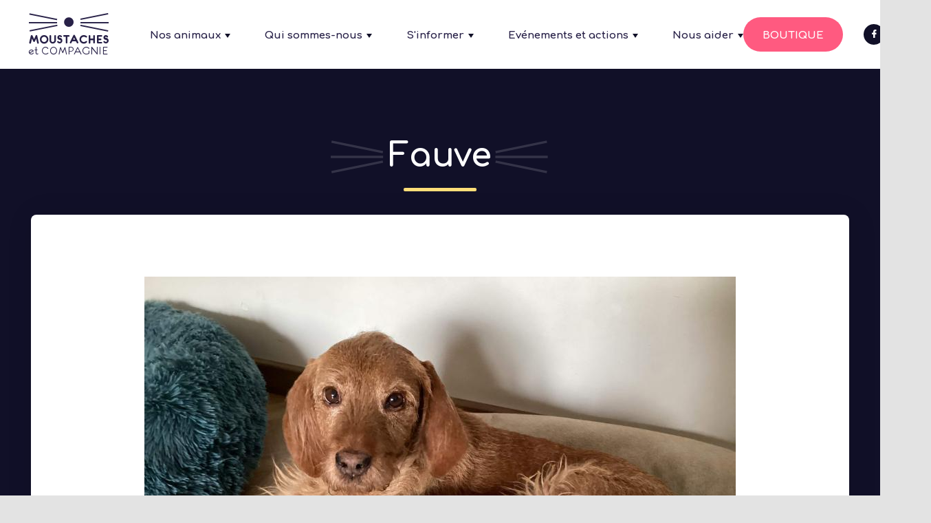

--- FILE ---
content_type: text/html; charset=UTF-8
request_url: https://moustaches-et-cie.org/nos-animaux/nos-animaux-a-parrainer/Fauve
body_size: 7516
content:
<!DOCTYPE html>
<html lang="fr" dir="ltr" prefix="content: http://purl.org/rss/1.0/modules/content/  dc: http://purl.org/dc/terms/  foaf: http://xmlns.com/foaf/0.1/  og: http://ogp.me/ns#  rdfs: http://www.w3.org/2000/01/rdf-schema#  schema: http://schema.org/  sioc: http://rdfs.org/sioc/ns#  sioct: http://rdfs.org/sioc/types#  skos: http://www.w3.org/2004/02/skos/core#  xsd: http://www.w3.org/2001/XMLSchema# ">
  <head>
    <meta charset="utf-8" />
<meta name="Generator" content="Drupal 9 (https://www.drupal.org)" />
<meta name="MobileOptimized" content="width" />
<meta name="HandheldFriendly" content="true" />
<meta name="viewport" content="width=device-width, initial-scale=1.0" />
<link rel="icon" href="/themes/custom/moustache_2019/favicon.ico" type="image/vnd.microsoft.icon" />

    <title>Fauve | Moustaches et compagnie</title>
    <link rel="stylesheet" media="all" href="/sites/default/files/css/css_SXWWT8nf4FC8PwhVxQgh51iSPkmmKkmU_WsoJZGyLqA.css" />
<link rel="stylesheet" media="all" href="/sites/default/files/css/css_YpFHP5rW9CfvYBl_vdUAeJyD7JK0feWB4tvrM7hIxtI.css" />
<link rel="stylesheet" media="all" href="//fonts.googleapis.com/css?family=Comfortaa:400,700&amp;display=swap" />
<link rel="stylesheet" media="all" href="//cdn.jsdelivr.net/npm/slick-carousel@1.8.1/slick/slick.css" />

    
  </head>
  <body class="path-nos-animaux">
        <a href="#main-content" class="visually-hidden focusable skip-link">
      Aller au contenu principal
    </a>
    
      <div class="dialog-off-canvas-main-canvas" data-off-canvas-main-canvas>
    <div class="layout-container">

  <header role="banner">
      <div class="region region-header">
    <div id="block-moustache-2019-branding" class="settings-tray-editable block block-system block-system-branding-block" data-drupal-settingstray="editable">
  
    
        <a href="/" title="Accueil" rel="home" class="site-logo">
              <span class="icon icon-logo"></span>
          </a>
      <div class="burger-menu">
    <span></span>
    <span></span>
    <span></span>
  </div>
</div>
<nav role="navigation" aria-labelledby="block-moustache-2019-main-menu-menu" id="block-moustache-2019-main-menu" class="settings-tray-editable block block-menu navigation menu--main" data-drupal-settingstray="editable">
            
  <h2 class="visually-hidden" id="block-moustache-2019-main-menu-menu">Navigation principale</h2>
  

        
              <ul class="menu">
                    <li class="menu-item menu-item--expanded">
        <a href="/nos-animaux" data-drupal-link-system-path="taxonomy/term/3">Nos animaux</a>
                                <ul class="menu">
                    <li class="menu-item">
        <a href="/nos-animaux/chats-a-l-adoption">Chats à l&#039;adoption</a>
              </li>
                <li class="menu-item">
        <a href="/nos-animaux/chiens-a-l-adoption">Chiens à l&#039;adoption</a>
              </li>
                <li class="menu-item">
        <a href="/nos-animaux/nos-animaux-a-parrainer" data-drupal-link-system-path="nos-animaux/nos-animaux-a-parrainer">Nos animaux à parrainer</a>
              </li>
                <li class="menu-item">
        <a href="/nos-conditions-dadoptions-et-tarifs" title="Nos conditions d&#039;adoption" data-drupal-link-system-path="node/10">Nos conditions d&#039;adoptions et tarifs</a>
              </li>
        </ul>
  
              </li>
                <li class="menu-item menu-item--expanded">
        <a href="/" data-drupal-link-system-path="&lt;front&gt;">Qui sommes-nous</a>
                                <ul class="menu">
                    <li class="menu-item">
        <a href="/presentation" title="Présentation de l&#039;association" data-drupal-link-system-path="node/7">Présentation de l&#039;association</a>
              </li>
                <li class="menu-item">
        <a href="/nos-missions" title="Nos missions" data-drupal-link-system-path="node/8">Nos missions</a>
              </li>
                <li class="menu-item">
        <a href="/nous-contacter" title="Nous contacter" data-drupal-link-system-path="node/19">Nous contacter</a>
              </li>
        </ul>
  
              </li>
                <li class="menu-item menu-item--expanded">
        <a href="/sinformer" data-drupal-link-system-path="node/28">S&#039;informer</a>
                                <ul class="menu">
                    <li class="menu-item">
        <a href="/lidentification" title="L&#039;identification" data-drupal-link-system-path="node/15">L&#039;identification</a>
              </li>
                <li class="menu-item">
        <a href="/la-vaccination" title="En cours" data-drupal-link-system-path="node/1273">La vaccination</a>
              </li>
                <li class="menu-item">
        <a href="/la-sterilisation" title="La stérilisation" data-drupal-link-system-path="node/16">La stérilisation</a>
              </li>
                <li class="menu-item">
        <a href="/le-fiv" title="Le FIV" data-drupal-link-system-path="node/26">Le FIV</a>
              </li>
                <li class="menu-item">
        <a href="/le-felv" title="Le FELV" data-drupal-link-system-path="node/20">Le FELV</a>
              </li>
                <li class="menu-item">
        <a href="/comment-retrouver-un-chat" title="Comment retrouver un chat" data-drupal-link-system-path="node/32">Comment retrouver un chat</a>
              </li>
                <li class="menu-item">
        <a href="/comment-retrouver-un-chien" title="Comment retrouver un chien" data-drupal-link-system-path="node/33">Comment retrouver un chien</a>
              </li>
                <li class="menu-item">
        <a href="/acceuillir-des-chatons-orphelins" data-drupal-link-system-path="node/625">Acceuillir des chatons orphelins</a>
              </li>
                <li class="menu-item">
        <a href="/comment-reperer-une-arnaque-aux-animaux-de-compagnie">Comment repérer une arnaque</a>
              </li>
                <li class="menu-item">
        <a href="/que-faire-si-je-trouve-un-animal-sauvage" data-drupal-link-system-path="node/97">Que faire si je trouve un animal sauvage?</a>
              </li>
        </ul>
  
              </li>
                <li class="menu-item menu-item--expanded">
        <a href="/evenementsactions" title="Evénements de l&#039;association">Evénements et actions</a>
                                <ul class="menu">
                    <li class="menu-item">
        <a href="/actualite" title="Événements">Événements</a>
              </li>
                <li class="menu-item">
        <a href="/terracycle" title="Collecte Terracycle" data-drupal-link-system-path="node/29">Collecte Terracycle</a>
              </li>
                <li class="menu-item">
        <a href="/parle-de-nous-4" title="On parle de nous">On parle de nous</a>
              </li>
        </ul>
  
              </li>
                <li class="menu-item menu-item--expanded">
        <a href="/nous-aider" title="Nous aider" data-drupal-link-system-path="node/18">Nous aider</a>
                                <ul class="menu">
                    <li class="menu-item">
        <a href="/faire-un-don" title="Faire un don" data-drupal-link-system-path="node/14">Faire un don</a>
              </li>
                <li class="menu-item">
        <a href="/devenir-famille-daccueil" title="Devenir famille d&#039;accueil" data-drupal-link-system-path="node/12">Devenir famille d&#039;accueil</a>
              </li>
                <li class="menu-item">
        <a href="/parrainer-un-animal" title="Parrainer un animal" data-drupal-link-system-path="node/13">Parrainer un animal</a>
              </li>
                <li class="menu-item">
        <a href="/le-teaming" title="Le Teaming" data-drupal-link-system-path="node/17">Le Teaming</a>
              </li>
                <li class="menu-item">
        <a href="/lilo" data-drupal-link-system-path="node/506">Lilo</a>
              </li>
                <li class="menu-item">
        <a href="/autres" title="Autres" data-drupal-link-system-path="node/45">Autres</a>
              </li>
        </ul>
  
              </li>
        </ul>
  


  </nav>
<div id="block-liensheaderreseauxsociaux" class="settings-tray-editable block block-block-content block-block-content2d79c9dc-12e7-4079-8ae0-708363a6c882 block-type-header-buttons-block" data-drupal-settingstray="editable">
  
    
  <div class="header-links">
          
            <div class="field field--name-field-header-second-link field--type-link field--label-hidden field__item"><a href="https://www.moustashop.moustaches-et-cie.org">boutique</a></div>
      
        <div class="social-buttons">
      <a href="https://www.facebook.com/moustachesetcompagnie" target="_blank" class="icon icon-facebook"></a>
      <a href="https://twitter.com/Moustaches35" target="_blank" class="icon icon-twitter"></a>
      <a href="https://www.instagram.com/moustachesetcie/" target="_blank" class="icon icon-instagram"></a>
    </div>
  </div>
</div>

  </div>

  </header>

  
  

  

  

  

  <main role="main">
    <a id="main-content" tabindex="-1"></a>
    <div class="layout-content">
        <div class="isDark region region-content">
    <div data-drupal-messages-fallback class="hidden"></div>
<div id="block-titredepage" class="block block-core block-page-title-block">
  
    
      
  <h1><span class="field--name-title">Fauve</span></h1>


  </div>
<div id="block-moustache-2019-content" class="block block-system block-system-main-block">
  
    
      <div class="views-element-container"><div class="view view-parrainage view-id-parrainage view-display-id-sponsorship_page js-view-dom-id-cc5734560cde84e6cc0c64f6fdfccfddc17c470a5e88d6321febb99d09b880ae">
  
    
      <div class="view-header">
      
    </div>
      
      <div class="view-content">
          <div class="views-row"><div class="views-field views-field-rendered-entity"><span class="field-content">
<article role="article" about="/nos-animaux/chiens-ladoption/fauve" class="node node--type-fiche-animal node--view-mode-sponsorship">

  
  <div class="node__content">
      <div class="layout layout--onecol">
    <div  class="layout__region layout__region--content">
      <div class="block block-layout-builder block-field-blocknodefiche-animalfield-animal-pictures">
  
    
      
      <div class="field field--name-field-animal-pictures field--type-entity-reference field--label-hidden field__items">
              <div class="field__item"><article class="media media--type-photos-animaux media--view-mode-slider-fiche-animal">
  
      
            <div class="field field--name-field-media-image field--type-image field--label-hidden field__item">  <a href="/sites/default/files/2023-12/411389814_3569216046662219_2829782331687422967_n.jpg"><img src="/sites/default/files/styles/photo_fiche_animal/public/2023-12/411389814_3569216046662219_2829782331687422967_n.jpg?itok=Wgnvrj8D" width="860" height="645" alt="fauve" loading="lazy" typeof="foaf:Image" class="image-style-photo-fiche-animal" />

</a>
</div>
      
  </article>
</div>
              <div class="field__item"><article class="media media--type-photos-animaux media--view-mode-slider-fiche-animal">
  
      
            <div class="field field--name-field-media-image field--type-image field--label-hidden field__item">  <a href="/sites/default/files/2021-07/214737561_534409457754893_7331194194297959663_n.jpg"><img src="/sites/default/files/styles/photo_fiche_animal/public/2021-07/214737561_534409457754893_7331194194297959663_n.jpg?itok=zRFNMwXT" width="354" height="645" alt="Photo de Fauve" loading="lazy" typeof="foaf:Image" class="image-style-photo-fiche-animal" />

</a>
</div>
      
  </article>
</div>
              <div class="field__item"><article class="media media--type-photos-animaux media--view-mode-slider-fiche-animal">
  
      
            <div class="field field--name-field-media-image field--type-image field--label-hidden field__item">  <a href="/sites/default/files/2021-07/212356898_1985878971565357_5382145574459774045_n.jpg"><img src="/sites/default/files/styles/photo_fiche_animal/public/2021-07/212356898_1985878971565357_5382145574459774045_n.jpg?itok=CSkh-10z" width="860" height="645" alt="Photo de Fauve" loading="lazy" typeof="foaf:Image" class="image-style-photo-fiche-animal" />

</a>
</div>
      
  </article>
</div>
              <div class="field__item"><article class="media media--type-photos-animaux media--view-mode-slider-fiche-animal">
  
      
            <div class="field field--name-field-media-image field--type-image field--label-hidden field__item">  <a href="/sites/default/files/2021-07/213646541_135969231993696_1608027592183376386_n.jpg"><img src="/sites/default/files/styles/photo_fiche_animal/public/2021-07/213646541_135969231993696_1608027592183376386_n.jpg?itok=Eqhtr_fZ" width="860" height="645" alt="Photo de Fauve" loading="lazy" typeof="foaf:Image" class="image-style-photo-fiche-animal" />

</a>
</div>
      
  </article>
</div>
              <div class="field__item"><article class="media media--type-photos-animaux media--view-mode-slider-fiche-animal">
  
      
            <div class="field field--name-field-media-image field--type-image field--label-hidden field__item">  <a href="/sites/default/files/2022-06/35AD929E-387E-4F9A-8747-680DCF16C026.jpeg"><img src="/sites/default/files/styles/photo_fiche_animal/public/2022-06/35AD929E-387E-4F9A-8747-680DCF16C026.jpeg?itok=Jc-218EG" width="484" height="645" alt="Fauve" loading="lazy" typeof="foaf:Image" class="image-style-photo-fiche-animal" />

</a>
</div>
      
  </article>
</div>
              <div class="field__item"><article class="media media--type-photos-animaux media--view-mode-slider-fiche-animal">
  
      
            <div class="field field--name-field-media-image field--type-image field--label-hidden field__item">  <a href="/sites/default/files/2023-08/363819185_966847611287575_1856212606876838004_n.jpg"><img src="/sites/default/files/styles/photo_fiche_animal/public/2023-08/363819185_966847611287575_1856212606876838004_n.jpg?itok=PVQ2Axb1" width="484" height="645" alt="fauve" loading="lazy" typeof="foaf:Image" class="image-style-photo-fiche-animal" />

</a>
</div>
      
  </article>
</div>
          </div>
  
  </div>

    </div>
  </div>
  <div class="layout layout--twocol-section layout--twocol-section--67-33">

          <div  class="layout__region layout__region--first">
        <div class="block block-layout-builder block-field-blocknodefiche-animalbody">
  
      <h2>Description</h2>
    
      
            <div class="clearfix text-formatted field field--name-body field--type-text-with-summary field--label-hidden field__item"><p>Fauve est une petite chienne handicapée, croisée griffon/fauve de Bretagne.</p>

<p>Elle présente de gros problèmes de locomotions liés à de probables anciennes fractures sur les pattes avant qui n'ont pas été soignée, une perte de musculature générale notamment de l'arrière train et beaucoup d'arthrose. Elle suit un traitement anti-inflammatoire et a également des séances de physiothérapie canine dans le but de lui permettre de récupérer ses fonctions motrices.</p>

<p>En attendant, elle est chouchoutée et massée par sa Famille d'Accueil !</p>

<p>Son parrainage permet de financer l'ensemble de ses traitements.</p>
</div>
      
  </div>
<div class="block block-layout-builder block-field-blocknodefiche-animalfield-sponsorship-objectives">
  
    
            <p class="field__item">
      Le montant du parrainage de Fauve est fixé à 230€/mois
    </p>
        <p class="field__item">
      Actuellement, il manque encore 25 euros pour que Fauve soit totalement
      parrainée.
    </p>
      
  </div>

      </div>
    
          <div  class="layout__region layout__region--second">
        <div class="block block-ctools block-entity-viewnode">
  
    
      
<article role="article" about="/nos-animaux/chiens-ladoption/fauve" class="node node--type-fiche-animal node--view-mode-side-bloc-sponsorship">

  
  <div class="node__content">
      <div class="layout layout--onecol">
    <div  class="layout__region layout__region--content">
      <div class="block block-layout-builder block-field-blocknodefiche-animaltitle">
  
    
      <span class="field field--name-title field--type-string field--label-hidden">Fauve</span>

  </div>
<div class="block block-layout-builder block-field-blocknodefiche-animalfield-sponsorship-current-status">
  
    
      <div class="field field--name-field-sponsorship-current-status field--type-list-string field--label-hidden">
  <div class="field__label" >Parrainage actuel :</div>
  <div class="field__item">
                <span>Pour l'instant, Fauve est parrainée partiellement, vous pouvez encore l'aider.</span>
      </div>
      <div class="field__label" >Montant nécessaire :</div>
    <div class="field__item">
      230 €/mois
    </div>
  </div>

  </div>

    </div>
  </div>

  </div>

</article>

  </div>

      </div>
    
  </div>
  <div class="layout layout--onecol">
    <div  class="layout__region layout__region--content">
      <div class="block block-layout-builder block-inline-blockbutton-form-modal">
          <a href="javascript:void(0);" class="button-modal"> Parrainer Fauve</a>
    <div class="moustache-modal-backdrop">
      <div class="moustache-modal">
        <button class="moustache-modal-close"></button>
        <h3>Formulaire de parrainage</h3>
        <div class="modal-inside">
            <div class="field field--name-field-choose-webform field--type-webform field--label-hidden field__item"><a id="webform-submission-parrainage-form-ajax-content" tabindex="-1" aria-hidden="true"></a><div id="webform-submission-parrainage-form-ajax" class="webform-ajax-form-wrapper" data-effect="fade" data-progress-type="throbber"><form class="webform-submission-form webform-submission-add-form webform-submission-parrainage-form webform-submission-parrainage-add-form js-webform-details-toggle webform-details-toggle" data-drupal-selector="webform-submission-parrainage-add-form" action="/nos-animaux/nos-animaux-a-parrainer/Fauve" method="post" id="webform-submission-parrainage-add-form" accept-charset="UTF-8">
  
  <div id="edit-form-description-markup" class="js-form-item form-item js-form-type-processed-text form-type-processed-text js-form-item- form-item- form-no-label">
        <p>66% du montant des parrainages sont déductibles de vos impôts sur le revenu. Ex : un parrainage de 30 € ne coûte que 10 € après déduction fiscale.</p>

        </div>
<div data-webform-states-no-clear class="js-form-item form-item js-form-type-entity-autocomplete form-type-entity-autocomplete js-form-item-sponsored-animal form-item-sponsored-animal form-disabled">
      <label for="edit-sponsored-animal">Animal parrainé</label>
        <input data-drupal-selector="edit-sponsored-animal" disabled="disabled" class="form-autocomplete form-text" data-autocomplete-path="/entity_reference_autocomplete/node/default%3Anode/2Eb7z5Rnyz6dGl6V43GjcwZOXCqCoibW1ipJFHJZhU8" type="text" id="edit-sponsored-animal" name="sponsored_animal" value="Fauve (253)" size="60" />

        </div>
<fieldset data-drupal-selector="edit-je-souhaite-faire-un-don" id="edit-je-souhaite-faire-un-don--wrapper" class="radios--wrapper fieldgroup form-composite webform-composite-visible-title required js-webform-type-radios webform-type-radios js-form-item form-item js-form-wrapper form-wrapper">
      <legend>
    <span class="fieldset-legend js-form-required form-required">Je souhaite faire un don</span>
  </legend>
  <div class="fieldset-wrapper">
                <div id="edit-je-souhaite-faire-un-don" class="js-webform-radios webform-options-display-side-by-side form-radios"><div class="js-form-item form-item js-form-type-radio form-type-radio js-form-item-je-souhaite-faire-un-don form-item-je-souhaite-faire-un-don">
        <input data-drupal-selector="edit-je-souhaite-faire-un-don-ponctuel" type="radio" id="edit-je-souhaite-faire-un-don-ponctuel" name="je_souhaite_faire_un_don" value="ponctuel" class="form-radio" />

        <label for="edit-je-souhaite-faire-un-don-ponctuel" class="option">Ponctuel</label>
      </div>
<div class="js-form-item form-item js-form-type-radio form-type-radio js-form-item-je-souhaite-faire-un-don form-item-je-souhaite-faire-un-don">
        <input data-drupal-selector="edit-je-souhaite-faire-un-don-mensuel" type="radio" id="edit-je-souhaite-faire-un-don-mensuel" name="je_souhaite_faire_un_don" value="mensuel" class="form-radio" />

        <label for="edit-je-souhaite-faire-un-don-mensuel" class="option">Mensuel</label>
      </div>
</div>

          </div>
</fieldset>
<div data-drupal-selector="edit-flexbox" class="webform-flexbox js-webform-flexbox js-form-wrapper form-wrapper" id="edit-flexbox"><div class="webform-flex webform-flex--1"><div class="webform-flex--container"><div class="webform-has-field-suffix js-form-item form-item js-form-type-number form-type-number js-form-item-j-aide-mon-filleul-en-versant form-item-j-aide-mon-filleul-en-versant">
      <label for="edit-j-aide-mon-filleul-en-versant" class="js-form-required form-required">J'aide mon filleul en versant</label>
        <input data-webform-required-error="Veuillez saisir un montant" data-drupal-selector="edit-j-aide-mon-filleul-en-versant" type="number" id="edit-j-aide-mon-filleul-en-versant" name="j_aide_mon_filleul_en_versant" value="" step="any" min="1" class="form-number required" required="required" aria-required="true" />

      <span class="field-suffix">€</span>
        </div>
</div></div><div class="webform-flex webform-flex--1"><div class="webform-flex--container"><div class="js-form-item form-item js-form-type-select form-type-select js-form-item-mode-de-reglement form-item-mode-de-reglement">
      <label for="edit-mode-de-reglement" class="js-form-required form-required">Mode de règlement</label>
        <select data-drupal-selector="edit-mode-de-reglement" id="edit-mode-de-reglement" name="mode_de_reglement" class="form-select required" required="required" aria-required="true"><option value="" selected="selected">- Sélectionner -</option><option value="virement_mensuel">Virement mensuel automatique</option><option value="cb_paypal">CB / Paypal</option><option value="cheque">Chèque</option></select>
        </div>
</div></div></div>
<div data-drupal-selector="edit-flexbox-01" class="webform-flexbox js-webform-flexbox js-form-wrapper form-wrapper" id="edit-flexbox-01"><div class="webform-flex webform-flex--1"><div class="webform-flex--container"><div class="js-form-item form-item js-form-type-textfield form-type-textfield js-form-item-prenom form-item-prenom">
      <label for="edit-prenom" class="js-form-required form-required">Prénom</label>
        <input data-drupal-selector="edit-prenom" type="text" id="edit-prenom" name="prenom" value="" size="60" maxlength="255" class="form-text required" required="required" aria-required="true" />

        </div>
</div></div><div class="webform-flex webform-flex--1"><div class="webform-flex--container"><div class="js-form-item form-item js-form-type-textfield form-type-textfield js-form-item-nom form-item-nom">
      <label for="edit-nom" class="js-form-required form-required">Nom</label>
        <input data-drupal-selector="edit-nom" type="text" id="edit-nom" name="nom" value="" size="60" maxlength="255" class="form-text required" required="required" aria-required="true" />

        </div>
</div></div></div>
<div data-drupal-selector="edit-flexbox-02" class="webform-flexbox js-webform-flexbox js-form-wrapper form-wrapper" id="edit-flexbox-02"><div class="webform-flex webform-flex--1"><div class="webform-flex--container"><div class="js-form-item form-item js-form-type-email form-type-email js-form-item-email form-item-email">
      <label for="edit-email" class="js-form-required form-required">Email</label>
        <input data-drupal-selector="edit-email" type="email" id="edit-email" name="email" value="" size="60" maxlength="254" class="form-email required" required="required" aria-required="true" />

        </div>
</div></div><div class="webform-flex webform-flex--1"><div class="webform-flex--container"><div class="js-form-item form-item js-form-type-textfield form-type-textfield js-form-item-adresse form-item-adresse">
      <label for="edit-adresse" class="js-form-required form-required">Adresse</label>
        <input data-drupal-selector="edit-adresse" type="text" id="edit-adresse" name="adresse" value="" size="60" maxlength="255" class="form-text required" required="required" aria-required="true" />

        </div>
</div></div></div>
<div data-drupal-selector="edit-flexbox-03" class="webform-flexbox js-webform-flexbox js-form-wrapper form-wrapper" id="edit-flexbox-03"><div class="webform-flex webform-flex--1"><div class="webform-flex--container"><div class="js-form-item form-item js-form-type-textfield form-type-textfield js-form-item-code-postal form-item-code-postal">
      <label for="edit-code-postal" class="js-form-required form-required">Code postal</label>
        <input data-drupal-selector="edit-code-postal" type="text" id="edit-code-postal" name="code_postal" value="" size="60" maxlength="255" class="form-text required" required="required" aria-required="true" />

        </div>
</div></div><div class="webform-flex webform-flex--1"><div class="webform-flex--container"><div class="js-form-item form-item js-form-type-textfield form-type-textfield js-form-item-ville form-item-ville">
      <label for="edit-ville" class="js-form-required form-required">Ville</label>
        <input data-drupal-selector="edit-ville" type="text" id="edit-ville" name="ville" value="" size="60" maxlength="255" class="form-text required" required="required" aria-required="true" />

        </div>
</div></div></div>
<div data-drupal-selector="edit-flexbox-04" class="webform-flexbox js-webform-flexbox js-form-wrapper form-wrapper" id="edit-flexbox-04"><div class="webform-flex webform-flex--1"><div class="webform-flex--container"><div class="js-form-item form-item js-form-type-tel form-type-tel js-form-item-telephone form-item-telephone">
      <label for="edit-telephone">Téléphone</label>
        <input data-drupal-selector="edit-telephone" type="tel" id="edit-telephone" name="telephone" value="" size="30" maxlength="128" class="form-tel" />

        </div>
</div></div><div class="webform-flex webform-flex--1"><div class="webform-flex--container"><div data-drupal-selector="edit-container" id="edit-container" class="js-form-wrapper form-wrapper"></div>
</div></div></div>
<fieldset data-drupal-selector="edit-recu-fiscal" class="webform-has-field-prefix radios--wrapper fieldgroup form-composite webform-composite-visible-title required js-webform-type-radios webform-type-radios js-form-item form-item js-form-wrapper form-wrapper" id="edit-recu-fiscal--wrapper">
      <legend>
    <span class="fieldset-legend js-form-required form-required">Reçu fiscal</span>
  </legend>
  <div class="fieldset-wrapper">
                  <span class="field-prefix"><div class="description"><p>Indiquez nous si vous avez besoin d&#39;un re&ccedil;u fiscal. Nous envoyons un re&ccedil;u en fevrier/mars cumulant tous les dons de l&#39;ann&eacute;e pr&eacute;c&eacute;dente</p></div></span>
        <div id="edit-recu-fiscal" class="js-webform-radios webform-options-display-side-by-side form-radios"><div class="js-form-item form-item js-form-type-radio form-type-radio js-form-item-recu-fiscal form-item-recu-fiscal">
        <input data-drupal-selector="edit-recu-fiscal-oui" type="radio" id="edit-recu-fiscal-oui" name="recu_fiscal" value="oui" class="form-radio" />

        <label for="edit-recu-fiscal-oui" class="option">Oui</label>
      </div>
<div class="js-form-item form-item js-form-type-radio form-type-radio js-form-item-recu-fiscal form-item-recu-fiscal">
        <input data-drupal-selector="edit-recu-fiscal-non" type="radio" id="edit-recu-fiscal-non" name="recu_fiscal" value="non" class="form-radio" />

        <label for="edit-recu-fiscal-non" class="option">Non</label>
      </div>
</div>

          </div>
</fieldset>
<div class="js-form-item form-item js-form-type-textarea form-type-textarea js-form-item-message form-item-message">
      <label for="edit-message">Message</label>
        <div class="form-textarea-wrapper">
  <textarea data-drupal-selector="edit-message" id="edit-message" name="message" rows="4" cols="60" class="form-textarea resize-vertical"></textarea>
</div>

        </div>
<fieldset data-drupal-selector="edit-autorisation-de-transfert-de-parrainage" class="webform-has-field-prefix radios--wrapper fieldgroup form-composite webform-composite-visible-title required js-webform-type-radios webform-type-radios js-form-item form-item js-form-wrapper form-wrapper" id="edit-autorisation-de-transfert-de-parrainage--wrapper">
      <legend>
    <span class="fieldset-legend js-form-required form-required">Autorisation de transfert de parrainage</span>
  </legend>
  <div class="fieldset-wrapper">
                  <span class="field-prefix"><div class="description">(en cas de d&eacute;part de l&#39;animal)</div></span>
        <div id="edit-autorisation-de-transfert-de-parrainage" class="js-webform-radios webform-options-display-side-by-side form-radios"><div class="js-form-item form-item js-form-type-radio form-type-radio js-form-item-autorisation-de-transfert-de-parrainage form-item-autorisation-de-transfert-de-parrainage">
        <input data-drupal-selector="edit-autorisation-de-transfert-de-parrainage-oui" type="radio" id="edit-autorisation-de-transfert-de-parrainage-oui" name="autorisation_de_transfert_de_parrainage" value="oui" class="form-radio" />

        <label for="edit-autorisation-de-transfert-de-parrainage-oui" class="option">Oui</label>
      </div>
<div class="js-form-item form-item js-form-type-radio form-type-radio js-form-item-autorisation-de-transfert-de-parrainage form-item-autorisation-de-transfert-de-parrainage">
        <input data-drupal-selector="edit-autorisation-de-transfert-de-parrainage-non" type="radio" id="edit-autorisation-de-transfert-de-parrainage-non" name="autorisation_de_transfert_de_parrainage" value="non" class="form-radio" />

        <label for="edit-autorisation-de-transfert-de-parrainage-non" class="option">Non</label>
      </div>
</div>

          </div>
</fieldset>
<div data-drupal-selector="edit-actions" class="form-actions webform-actions js-form-wrapper form-wrapper" id="edit-actions"><input class="webform-button--submit button button--primary js-form-submit form-submit" data-drupal-selector="edit-actions-submit" data-disable-refocus="true" type="submit" id="edit-actions-submit" name="op" value="valider" />

</div>
<input autocomplete="off" data-drupal-selector="form-qy-pl6sljquwbxekctoqkxta-6jkhltmm4p8npqds-8" type="hidden" name="form_build_id" value="form-QY_Pl6SLJquwbxeKCToqKXTa_6JKHLtmm4p8NPqDS-8" />
<input data-drupal-selector="edit-webform-submission-parrainage-add-form" type="hidden" name="form_id" value="webform_submission_parrainage_add_form" />


  
</form>
</div></div>
      </div>
      </div>
    </div>
      </div>

    </div>
  </div>

  </div>

</article>
</span></div></div>

    </div>
  
          </div>
</div>

  </div>

  </div>

    </div>
    
    
  </main>

      <footer role="contentinfo">
        <div class="region region-footer">
    <div id="block-blocdecontact" class="settings-tray-editable block block-block-content block-block-contentdf82be24-db89-4c4e-9feb-6955e70da246 block-type-footer-contact-block" data-drupal-settingstray="editable">
  
    
      <span class="icon icon-logo"></span>
    
            <div class="clearfix text-formatted field field--name-body field--type-text-with-summary field--label-hidden field__item"><p>Adoption chats, chiens sur Ille et Vilaine, Morbihan et Côtes d'Armor.</p>
</div>
      
            <div class="field field--name-field-footer-contact-button field--type-link field--label-hidden field__item"><a href="/nous-contacter">Nous contacter</a></div>
      
  </div>
<nav role="navigation" aria-labelledby="block-pieddepage-menu" id="block-pieddepage" class="settings-tray-editable block block-menu navigation menu--footer" data-drupal-settingstray="editable">
      
  <h2 id="block-pieddepage-menu">Menu</h2>
  

        
              <ul class="menu">
                    <li class="menu-item">
        <a href="/mentions-legales" title="Mentions légales" data-drupal-link-system-path="node/27">Mentions légales</a>
              </li>
                <li class="menu-item">
        <a href="/presentation" data-drupal-link-system-path="node/7">Qui sommes-nous ?</a>
              </li>
                <li class="menu-item">
        <a href="/nous-aider" data-drupal-link-system-path="node/18">Nous aider</a>
              </li>
                <li class="menu-item">
        <a href="/nos-animaux" data-drupal-link-system-path="taxonomy/term/3">Nos animaux</a>
              </li>
                <li class="menu-item">
        <a href="/sinformer" data-drupal-link-system-path="node/28">S’informer</a>
              </li>
        </ul>
  


  </nav>
<div id="block-blockreseauxsociauxliennewsletter" class="settings-tray-editable block block-block-content block-block-content103d008e-c0de-4ef3-a00f-afe2ac1e270a block-type-footer-newletter-block" data-drupal-settingstray="editable">
  
      <h2>Nous suivre</h2>
    
  <div class="footer-social-link">
    <a href="https://www.facebook.com/moustachesetcompagnie" target="_blank" class="icon icon-facebook"></a>
    <a href="https://twitter.com/Moustaches35" target="_blank" class="icon icon-twitter"></a>
    <a href="https://www.instagram.com/moustachesetcie/" target="_blank" class="icon icon-instagram"></a>
  </div>
      
  </div>

  </div>

    </footer>
  
</div>
  </div>

    
    <script type="application/json" data-drupal-selector="drupal-settings-json">{"path":{"baseUrl":"\/","scriptPath":null,"pathPrefix":"","currentPath":"nos-animaux\/nos-animaux-a-parrainer\/Fauve","currentPathIsAdmin":false,"isFront":false,"currentLanguage":"fr","currentQuery":{"sponsored_animal":"253"}},"pluralDelimiter":"\u0003","suppressDeprecationErrors":true,"ajaxPageState":{"libraries":"classy\/base,classy\/messages,classy\/node,core\/drupal.ajax,core\/drupal.autocomplete,core\/normalize,layout_builder\/twocol_section,layout_discovery\/onecol,moustache_2019\/global-scripts,moustache_2019\/global-styling,system\/base,views\/views.module,webform\/webform.ajax,webform\/webform.composite,webform\/webform.element.details.save,webform\/webform.element.details.toggle,webform\/webform.element.flexbox,webform\/webform.element.message,webform\/webform.element.options,webform\/webform.element.select,webform\/webform.form,webform\/webform.theme.classy","theme":"moustache_2019","theme_token":null},"ajaxTrustedUrl":{"form_action_p_pvdeGsVG5zNF_XLGPTvYSKCf43t8qZYSwcfZl2uzM":true,"\/nos-animaux\/nos-animaux-a-parrainer\/Fauve?sponsored_animal=253\u0026ajax_form=1":true},"ajax":{"edit-actions-submit":{"callback":"::submitAjaxForm","event":"click","effect":"fade","speed":500,"progress":{"type":"throbber","message":""},"disable-refocus":true,"url":"\/nos-animaux\/nos-animaux-a-parrainer\/Fauve?sponsored_animal=253\u0026ajax_form=1","dialogType":"ajax","submit":{"_triggering_element_name":"op","_triggering_element_value":"valider"}}},"user":{"uid":0,"permissionsHash":"3d6ad1ec7ce1742912f025203b9f1cb022ce94341a72ee72f11205c8457a718d"}}</script>
<script src="/sites/default/files/js/js_jz5PyCgsM19hfyO90FrhlvN7RYloDGxQdQ1pQSAnEow.js"></script>
<script src="//cdn.jsdelivr.net/npm/slick-carousel@1.8.1/slick/slick.min.js"></script>
<script src="/sites/default/files/js/js_7oXHpXvR9HVEy4j0d1oCuGQbzzAobF_MELGBb-32QSQ.js"></script>

  </body>
</html>


--- FILE ---
content_type: text/css
request_url: https://moustaches-et-cie.org/sites/default/files/css/css_YpFHP5rW9CfvYBl_vdUAeJyD7JK0feWB4tvrM7hIxtI.css
body_size: 10716
content:
html{font-family:sans-serif;-ms-text-size-adjust:100%;-webkit-text-size-adjust:100%;}body{margin:0;}article,aside,details,figcaption,figure,footer,header,hgroup,main,menu,nav,section,summary{display:block;}audio,canvas,progress,video{display:inline-block;vertical-align:baseline;}audio:not([controls]){display:none;height:0;}[hidden],template{display:none;}a{background-color:transparent;}a:active,a:hover{outline:0;}abbr[title]{border-bottom:1px dotted;}b,strong{font-weight:bold;}dfn{font-style:italic;}h1{font-size:2em;margin:0.67em 0;}mark{background:#ff0;color:#000;}small{font-size:80%;}sub,sup{font-size:75%;line-height:0;position:relative;vertical-align:baseline;}sup{top:-0.5em;}sub{bottom:-0.25em;}img{border:0;}svg:not(:root){overflow:hidden;}figure{margin:1em 40px;}hr{box-sizing:content-box;height:0;}pre{overflow:auto;}code,kbd,pre,samp{font-family:monospace,monospace;font-size:1em;}button,input,optgroup,select,textarea{color:inherit;font:inherit;margin:0;}button{overflow:visible;}button,select{text-transform:none;}button,html input[type="button"],input[type="reset"],input[type="submit"]{-webkit-appearance:button;cursor:pointer;}button[disabled],html input[disabled]{cursor:default;}button::-moz-focus-inner,input::-moz-focus-inner{border:0;padding:0;}input{line-height:normal;}input[type="checkbox"],input[type="radio"]{box-sizing:border-box;padding:0;}input[type="number"]::-webkit-inner-spin-button,input[type="number"]::-webkit-outer-spin-button{height:auto;}input[type="search"]{-webkit-appearance:textfield;box-sizing:content-box;}input[type="search"]::-webkit-search-cancel-button,input[type="search"]::-webkit-search-decoration{-webkit-appearance:none;}fieldset{border:1px solid #c0c0c0;margin:0 2px;padding:0.35em 0.625em 0.75em;}legend{border:0;padding:0;}textarea{overflow:auto;}optgroup{font-weight:bold;}table{border-collapse:collapse;border-spacing:0;}td,th{padding:0;}
@media (min--moz-device-pixel-ratio:0){summary{display:list-item;}}
.action-links{margin:1em 0;padding:0;list-style:none;}[dir="rtl"] .action-links{margin-right:0;}.action-links li{display:inline-block;margin:0 0.3em;}.action-links li:first-child{margin-left:0;}[dir="rtl"] .action-links li:first-child{margin-right:0;margin-left:0.3em;}.button-action{display:inline-block;padding:0.2em 0.5em 0.3em;text-decoration:none;line-height:160%;}.button-action:before{margin-left:-0.1em;padding-right:0.2em;content:"+";font-weight:900;}[dir="rtl"] .button-action:before{margin-right:-0.1em;margin-left:0;padding-right:0;padding-left:0.2em;}
.breadcrumb{padding-bottom:0.5em;}.breadcrumb ol{margin:0;padding:0;}[dir="rtl"] .breadcrumb ol{margin-right:0;}.breadcrumb li{display:inline;margin:0;padding:0;list-style-type:none;}.breadcrumb li:before{content:" \BB ";}.breadcrumb li:first-child:before{content:none;}
.button,.image-button{margin-right:1em;margin-left:1em;}.button:first-child,.image-button:first-child{margin-right:0;margin-left:0;}
.collapse-processed > summary{padding-right:0.5em;padding-left:0.5em;}.collapse-processed > summary:before{float:left;width:1em;height:1em;content:"";background:url(/core/misc/menu-expanded.png) 0 100% no-repeat;}[dir="rtl"] .collapse-processed > summary:before{float:right;background-position:100% 100%;}.collapse-processed:not([open]) > summary:before{-ms-transform:rotate(-90deg);-webkit-transform:rotate(-90deg);transform:rotate(-90deg);background-position:25% 35%;}[dir="rtl"] .collapse-processed:not([open]) > summary:before{-ms-transform:rotate(90deg);-webkit-transform:rotate(90deg);transform:rotate(90deg);background-position:75% 35%;}
.container-inline label:after,.container-inline .label:after{content:":";}.form-type-radios .container-inline label:after,.form-type-checkboxes .container-inline label:after{content:"";}.form-type-radios .container-inline .form-type-radio,.form-type-checkboxes .container-inline .form-type-checkbox{margin:0 1em;}.container-inline .form-actions,.container-inline.form-actions{margin-top:0;margin-bottom:0;}
details{margin-top:1em;margin-bottom:1em;border:1px solid #ccc;}details > .details-wrapper{padding:0.5em 1.5em;}summary{padding:0.2em 0.5em;cursor:pointer;}
.exposed-filters .filters{float:left;margin-right:1em;}[dir="rtl"] .exposed-filters .filters{float:right;margin-right:0;margin-left:1em;}.exposed-filters .form-item{margin:0 0 0.1em 0;padding:0;}.exposed-filters .form-item label{float:left;width:10em;font-weight:normal;}[dir="rtl"] .exposed-filters .form-item label{float:right;}.exposed-filters .form-select{width:14em;}.exposed-filters .current-filters{margin-bottom:1em;}.exposed-filters .current-filters .placeholder{font-weight:bold;font-style:normal;}.exposed-filters .additional-filters{float:left;margin-right:1em;}[dir="rtl"] .exposed-filters .additional-filters{float:right;margin-right:0;margin-left:1em;}
.field__label{font-weight:bold;}.field--label-inline .field__label,.field--label-inline .field__items{float:left;}.field--label-inline .field__label,.field--label-inline > .field__item,.field--label-inline .field__items{padding-right:0.5em;}[dir="rtl"] .field--label-inline .field__label,[dir="rtl"] .field--label-inline .field__items{padding-right:0;padding-left:0.5em;}.field--label-inline .field__label::after{content:":";}
form .field-multiple-table{margin:0;}form .field-multiple-table .field-multiple-drag{width:30px;padding-right:0;}[dir="rtl"] form .field-multiple-table .field-multiple-drag{padding-left:0;}form .field-multiple-table .field-multiple-drag .tabledrag-handle{padding-right:0.5em;}[dir="rtl"] form .field-multiple-table .field-multiple-drag .tabledrag-handle{padding-right:0;padding-left:0.5em;}form .field-add-more-submit{margin:0.5em 0 0;}.form-item,.form-actions{margin-top:1em;margin-bottom:1em;}tr.odd .form-item,tr.even .form-item{margin-top:0;margin-bottom:0;}.form-composite > .fieldset-wrapper > .description,.form-item .description{font-size:0.85em;}label.option{display:inline;font-weight:normal;}.form-composite > legend,.label{display:inline;margin:0;padding:0;font-size:inherit;font-weight:bold;}.form-checkboxes .form-item,.form-radios .form-item{margin-top:0.4em;margin-bottom:0.4em;}.form-type-radio .description,.form-type-checkbox .description{margin-left:2.4em;}[dir="rtl"] .form-type-radio .description,[dir="rtl"] .form-type-checkbox .description{margin-right:2.4em;margin-left:0;}.marker{color:#e00;}.form-required:after{display:inline-block;width:6px;height:6px;margin:0 0.3em;content:"";vertical-align:super;background-image:url(/core/misc/icons/ee0000/required.svg);background-repeat:no-repeat;background-size:6px 6px;}abbr.tabledrag-changed,abbr.ajax-changed{border-bottom:none;}.form-item input.error,.form-item textarea.error,.form-item select.error{border:2px solid red;}.form-item--error-message:before{display:inline-block;width:14px;height:14px;content:"";vertical-align:sub;background:url(/core/misc/icons/e32700/error.svg) no-repeat;background-size:contain;}
.icon-help{padding:1px 0 1px 20px;background:url(/core/misc/help.png) 0 50% no-repeat;}[dir="rtl"] .icon-help{padding:1px 20px 1px 0;background-position:100% 50%;}.feed-icon{display:block;overflow:hidden;width:16px;height:16px;text-indent:-9999px;background:url(/core/misc/feed.svg) no-repeat;}
.form--inline .form-item{float:left;margin-right:0.5em;}[dir="rtl"] .form--inline .form-item{float:right;margin-right:0;margin-left:0.5em;}[dir="rtl"] .views-filterable-options-controls .form-item{margin-right:2%;}.form--inline .form-item-separator{margin-top:2.3em;margin-right:1em;margin-left:0.5em;}[dir="rtl"] .form--inline .form-item-separator{margin-right:0.5em;margin-left:1em;}.form--inline .form-actions{clear:left;}[dir="rtl"] .form--inline .form-actions{clear:right;}
.item-list .title{font-weight:bold;}.item-list ul{margin:0 0 0.75em 0;padding:0;}.item-list li{margin:0 0 0.25em 1.5em;padding:0;}[dir="rtl"] .item-list li{margin:0 1.5em 0.25em 0;}.item-list--comma-list{display:inline;}.item-list--comma-list .item-list__comma-list,.item-list__comma-list li,[dir="rtl"] .item-list--comma-list .item-list__comma-list,[dir="rtl"] .item-list__comma-list li{margin:0;}
button.link{margin:0;padding:0;cursor:pointer;border:0;background:transparent;font-size:1em;}label button.link{font-weight:bold;}
ul.inline,ul.links.inline{display:inline;padding-left:0;}[dir="rtl"] ul.inline,[dir="rtl"] ul.links.inline{padding-right:0;padding-left:15px;}ul.inline li{display:inline;padding:0 0.5em;list-style-type:none;}ul.links a.is-active{color:#000;}
ul.menu{margin-left:1em;padding:0;list-style:none outside;text-align:left;}[dir="rtl"] ul.menu{margin-right:1em;margin-left:0;text-align:right;}.menu-item--expanded{list-style-type:circle;list-style-image:url(/core/misc/menu-expanded.png);}.menu-item--collapsed{list-style-type:disc;list-style-image:url(/core/misc/menu-collapsed.png);}[dir="rtl"] .menu-item--collapsed{list-style-image:url(/core/misc/menu-collapsed-rtl.png);}.menu-item{margin:0;padding-top:0.2em;}ul.menu a.is-active{color:#000;}
.more-link{display:block;text-align:right;}[dir="rtl"] .more-link{text-align:left;}
.pager__items{clear:both;text-align:center;}.pager__item{display:inline;padding:0.5em;}.pager__item.is-active{font-weight:bold;}
tr.drag{background-color:#fffff0;}tr.drag-previous{background-color:#ffd;}body div.tabledrag-changed-warning{margin-bottom:0.5em;}
tr.selected td{background:#ffc;}td.checkbox,th.checkbox{text-align:center;}[dir="rtl"] td.checkbox,[dir="rtl"] th.checkbox{text-align:center;}
th.is-active img{display:inline;}td.is-active{background-color:#ddd;}
div.tabs{margin:1em 0;}ul.tabs{margin:0 0 0.5em;padding:0;list-style:none;}.tabs > li{display:inline-block;margin-right:0.3em;}[dir="rtl"] .tabs > li{margin-right:0;margin-left:0.3em;}.tabs a{display:block;padding:0.2em 1em;text-decoration:none;}.tabs a.is-active{background-color:#eee;}.tabs a:focus,.tabs a:hover{background-color:#f5f5f5;}
.form-textarea-wrapper textarea{display:block;box-sizing:border-box;width:100%;margin:0;}
.ui-dialog--narrow{max-width:500px;}@media screen and (max-width:600px){.ui-dialog--narrow{min-width:95%;max-width:95%;}}
.messages{padding:15px 20px 15px 35px;word-wrap:break-word;border:1px solid;border-width:1px 1px 1px 0;border-radius:2px;background:no-repeat 10px 17px;overflow-wrap:break-word;}[dir="rtl"] .messages{padding-right:35px;padding-left:20px;text-align:right;border-width:1px 0 1px 1px;background-position:right 10px top 17px;}.messages + .messages{margin-top:1.538em;}.messages__list{margin:0;padding:0;list-style:none;}.messages__item + .messages__item{margin-top:0.769em;}.messages--status{color:#325e1c;border-color:#c9e1bd #c9e1bd #c9e1bd transparent;background-color:#f3faef;background-image:url(/core/misc/icons/73b355/check.svg);box-shadow:-8px 0 0 #77b259;}[dir="rtl"] .messages--status{margin-left:0;border-color:#c9e1bd transparent #c9e1bd #c9e1bd;box-shadow:8px 0 0 #77b259;}.messages--warning{color:#734c00;border-color:#f4daa6 #f4daa6 #f4daa6 transparent;background-color:#fdf8ed;background-image:url(/core/misc/icons/e29700/warning.svg);box-shadow:-8px 0 0 #e09600;}[dir="rtl"] .messages--warning{border-color:#f4daa6 transparent #f4daa6 #f4daa6;box-shadow:8px 0 0 #e09600;}.messages--error{color:#a51b00;border-color:#f9c9bf #f9c9bf #f9c9bf transparent;background-color:#fcf4f2;background-image:url(/core/misc/icons/e32700/error.svg);box-shadow:-8px 0 0 #e62600;}[dir="rtl"] .messages--error{border-color:#f9c9bf transparent #f9c9bf #f9c9bf;box-shadow:8px 0 0 #e62600;}.messages--error p.error{color:#a51b00;}
.progress__track{border-color:#b3b3b3;border-radius:10em;background-color:#f2f1eb;background-image:-webkit-linear-gradient(#e7e7df,#f0f0f0);background-image:linear-gradient(#e7e7df,#f0f0f0);box-shadow:inset 0 1px 3px hsla(0,0%,0%,0.16);}.progress__bar{height:16px;margin-top:-1px;margin-left:-1px;padding:0 1px;-webkit-transition:width 0.5s ease-out;transition:width 0.5s ease-out;-webkit-animation:animate-stripes 3s linear infinite;-moz-animation:animate-stripes 3s linear infinite;border:1px #07629a solid;border-radius:10em;background:#057ec9;background-image:-webkit-linear-gradient(top,rgba(0,0,0,0),rgba(0,0,0,0.15)),-webkit-linear-gradient(left top,#0094f0 0%,#0094f0 25%,#007ecc 25%,#007ecc 50%,#0094f0 50%,#0094f0 75%,#0094f0 100%);background-image:linear-gradient(to bottom,rgba(0,0,0,0),rgba(0,0,0,0.15)),linear-gradient(to right bottom,#0094f0 0%,#0094f0 25%,#007ecc 25%,#007ecc 50%,#0094f0 50%,#0094f0 75%,#0094f0 100%);background-size:40px 40px;}[dir="rtl"] .progress__bar{margin-right:-1px;margin-left:0;-webkit-animation-direction:reverse;-moz-animation-direction:reverse;animation-direction:reverse;}@media screen and (prefers-reduced-motion:reduce){.progress__bar{-webkit-transition:none;transition:none;-webkit-animation:none;-moz-animation:none;}}@-webkit-keyframes animate-stripes{0%{background-position:0 0,0 0;}100%{background-position:0 0,-80px 0;}}@-ms-keyframes animate-stripes{0%{background-position:0 0,0 0;}100%{background-position:0 0,-80px 0;}}@keyframes animate-stripes{0%{background-position:0 0,0 0;}100%{background-position:0 0,-80px 0;}}
.node--unpublished{background-color:#fff4f4;}
@font-face{font-family:"moustache";src:url(/themes/custom/moustache_2019/assets/fonts/moustache.ttf?w8th1t=) format("truetype"),url(/themes/custom/moustache_2019/assets/fonts/moustache.woff?w8th1t=) format("woff"),url(/themes/custom/moustache_2019/assets/fonts/moustache.svg?w8th1t=#moustache) format("svg");font-weight:normal;font-style:normal;font-display:block;}.icon,.field--name-field-animal-pictures .slick-arrow,.node--type-fiche-animal.node--view-mode-teaser .field--name-field-sex::before,.node--type-fiche-animal.node--view-mode-teaser .field--name-field-animal-birthdate::before,.node--type-fiche-animal.node--view-mode-teaser-parrainage .field--name-field-sex::before,.node--type-fiche-animal.node--view-mode-teaser-parrainage .field--name-field-animal-birthdate::before{font-family:"moustache" !important;speak:none;font-style:normal;font-weight:normal;font-variant:normal;text-transform:none;line-height:1;letter-spacing:0;-webkit-font-feature-settings:"liga";-moz-font-feature-settings:"liga=1";-moz-font-feature-settings:"liga";-ms-font-feature-settings:"liga" 1;font-feature-settings:"liga";-webkit-font-variant-ligatures:discretionary-ligatures;font-variant-ligatures:discretionary-ligatures;-webkit-font-smoothing:antialiased;-moz-osx-font-smoothing:grayscale;}.icon-dog:before{content:"";}.icon-cat:before{content:"";}.icon-slider-arrow:before,.field--name-field-animal-pictures .slick-arrow:before{content:"";}.icon-logo:before{content:"";}.icon-calendar:before{content:"";}.icon-download:before{content:"";}.icon-facebook:before{content:"";}.icon-instagram:before{content:"";}.icon-sex:before{content:"";}.icon-twitter:before{content:"";}.icon-money:before{content:"";}.icon-adopt:before{content:"";}.icon-empty:before{content:"";}html{font-size:62.5%;}html,body{overflow-y:scroll;}body{font-family:'Comfortaa',cursive;color:#282148;background-color:#e3e3e3;}@media (max-width:1279px){body{font-size:1.6rem;}}@media (min-width:1280px){body{font-size:1.8rem;}}a,ul.menu a.is-active{color:inherit;text-decoration:none;}a:active,a:hover,ul.menu a.is-active:active,ul.menu a.is-active:hover{color:#ff5a80;}.layout-container{max-width:160rem;margin:0 auto;background-color:#fff;}@media (max-width:1279px){.layout-container{margin-top:9rem;}}@media (min-width:1280px){.layout--twocol-section.layout--twocol-section--33-67 > .layout__region--first,.layout--twocol-section.layout--twocol-section--67-33 > .layout__region--second{max-width:33%;}}.flex-layout .main-region{display:flex;}@media (max-width:1279px){.layout--twocol-section.layout--twocol-section--50-50 > .layout__region--first,.layout--twocol-section.layout--twocol-section--50-50 > .layout__region--second,.layout--twocol-section.layout--twocol-section--33-67 > .layout__region--second,.layout--twocol-section.layout--twocol-section--67-33 > .layout__region--first,.layout--twocol-section.layout--twocol-section--33-67 > .layout__region--first,.layout--twocol-section.layout--twocol-section--67-33 > .layout__region--second{flex:0 1 100%;}}.layout-container > header{background-color:#fff;}.burger-menu span{display:block;height:5px;width:32px;border-radius:3px;background-color:#111028;transform-origin:center;transition:all .5s ease;}.burger-menu span + span{margin-top:6px;}@media (min-width:1280px){.burger-menu{display:none;}}.region-header{max-width:144rem;width:100%;margin:0 auto;padding:0 4.2rem;height:10rem;display:flex;align-items:center;}.region-header > div,.region-header > nav{flex-basis:auto;flex-shrink:0;}@media (max-width:1279px){.region-header{box-shadow:0 0 10px rgba(0,0,0,0.5);flex-direction:column;align-items:stretch;padding:0 2rem;position:fixed;top:0;left:0;width:100%;height:9rem;overflow:hidden;z-index:9999;background-color:#fff;transition:all .3s ease;}.region-header .block-system-branding-block{align-self:start;display:flex;justify-content:space-between;align-items:center;width:100%;height:9rem;}}.region-header .site-logo .icon,.region-header .site-logo .field--name-field-animal-pictures .slick-arrow,.field--name-field-animal-pictures .region-header .site-logo .slick-arrow,.region-header .site-logo .node--type-fiche-animal.node--view-mode-teaser .field--name-field-sex::before,.node--type-fiche-animal.node--view-mode-teaser .region-header .site-logo .field--name-field-sex::before,.region-header .site-logo .node--type-fiche-animal.node--view-mode-teaser .field--name-field-animal-birthdate::before,.node--type-fiche-animal.node--view-mode-teaser .region-header .site-logo .field--name-field-animal-birthdate::before,.region-header .site-logo .node--type-fiche-animal.node--view-mode-teaser-parrainage .field--name-field-sex::before,.node--type-fiche-animal.node--view-mode-teaser-parrainage .region-header .site-logo .field--name-field-sex::before,.region-header .site-logo .node--type-fiche-animal.node--view-mode-teaser-parrainage .field--name-field-animal-birthdate::before,.node--type-fiche-animal.node--view-mode-teaser-parrainage .region-header .site-logo .field--name-field-animal-birthdate::before{font-size:6rem;}@media (max-width:1279px){.region-header .site-logo .icon,.region-header .site-logo .field--name-field-animal-pictures .slick-arrow,.field--name-field-animal-pictures .region-header .site-logo .slick-arrow,.region-header .site-logo .node--type-fiche-animal.node--view-mode-teaser .field--name-field-sex::before,.node--type-fiche-animal.node--view-mode-teaser .region-header .site-logo .field--name-field-sex::before,.region-header .site-logo .node--type-fiche-animal.node--view-mode-teaser .field--name-field-animal-birthdate::before,.node--type-fiche-animal.node--view-mode-teaser .region-header .site-logo .field--name-field-animal-birthdate::before,.region-header .site-logo .node--type-fiche-animal.node--view-mode-teaser-parrainage .field--name-field-sex::before,.node--type-fiche-animal.node--view-mode-teaser-parrainage .region-header .site-logo .field--name-field-sex::before,.region-header .site-logo .node--type-fiche-animal.node--view-mode-teaser-parrainage .field--name-field-animal-birthdate::before,.node--type-fiche-animal.node--view-mode-teaser-parrainage .region-header .site-logo .field--name-field-animal-birthdate::before{font-size:5rem;}}.modal-is-open .region-header{display:none;}@media (max-width:1279px){.menu-open .region-header{height:100%;background-color:#111028;overflow-y:auto;color:#fff;}}.menu-open .burger-menu span{background-color:#fff;}.menu-open .burger-menu span:first-child{transform:translateY(1.15rem) rotate(45deg);}.menu-open .burger-menu span:nth-child(2){opacity:0;}.menu-open .burger-menu span:last-child{transform:translateY(-1rem) rotate(-45deg);}.layout-container > footer{background-color:#111028;color:#fff;}.layout-container > footer h2{font-size:2.5rem;font-weight:normal;margin:0 0 1rem;}.region-footer{max-width:144rem;width:100%;margin:0 auto;padding:0 4.2rem;display:flex;padding-top:7.6rem;padding-bottom:7.6rem;font-size:1.6rem;}@media (max-width:767px){.region-footer{flex-direction:column;}}.region-footer > .block{flex:1 1 0px;}@media (max-width:767px){.region-footer > .block + .block{margin-top:6rem;}}.menu--main{flex-grow:1;display:flex;align-items:center;}@media (max-width:1279px){.menu--main{justify-content:center;}}nav.menu--main > ul.menu{display:flex;align-items:center;margin:0;padding:0;}nav.menu--main > ul.menu > li{list-style:none;position:relative;}nav.menu--main > ul.menu > li a{transition:color .3s ease;padding-right:4px;position:relative;}nav.menu--main > ul.menu > li.menu-item--expanded::before{content:'';border-top:6px solid #111028;border-left:4px solid transparent;border-right:4px solid transparent;position:absolute;right:0;top:calc(50% - 1px);transition:border-top-color .3s ease;z-index:0;}nav.menu--main > ul.menu > li.menu-item--expanded:hover::before,nav.menu--main > ul.menu > li.menu-item--expanded:active::before{border-top-color:#ff5a80;}@media (max-width:1279px){nav.menu--main > ul.menu{color:#fff;flex-direction:column;flex-grow:1;max-width:50rem;text-align:left;padding-top:4rem;font-size:2rem;line-height:4rem;padding-bottom:10rem;}nav.menu--main > ul.menu > li{width:100%;transition:all .3s ease;opacity:1;}nav.menu--main > ul.menu > li.menu-item--expanded::before{border-top-color:#fff;border-top-width:9px;border-left-width:7px;border-right-width:7px;top:2rem;}nav.menu--main > ul.menu > li.menu-item--expanded.active > ul{max-height:50rem;transform:scaleY(1);border-top:1px dashed #ff5a80;border-bottom:1px dashed #ff5a80;}nav.menu--main > ul.menu > li > ul{text-align:left;transition:all .3s ease;margin:0;width:100%;padding-left:3rem;max-height:0;overflow:hidden;transform:scaleY(0);font-size:1.8rem;}nav.menu--main > ul.menu > li > ul > li{padding-top:1rem;}}@media (min-width:1280px){nav.menu--main > ul.menu{justify-content:left;font-size:1.5rem;margin-left:5rem;font-weight:bold;}nav.menu--main > ul.menu.is-active{color:inherit;}nav.menu--main > ul.menu > li + li{margin-left:4rem;}nav.menu--main > ul.menu > li.menu-item--expanded > a::before{top:50%;}nav.menu--main > ul.menu > li > a{display:block;padding:2rem 1.4rem 2rem 1rem;}nav.menu--main > ul.menu > li > ul.menu{overflow:hidden;position:absolute;top:-999999999999999px;left:0;margin:0;background-color:#282148;color:#fff;white-space:nowrap;padding:.8rem 2rem;border-radius:4px;z-index:1000;font-size:1.2rem;transition:transform .6s ease,opacity .6s ease;transform:translateY(-1rem);opacity:0;}nav.menu--main > ul.menu > li > ul.menu a{display:block;height:3.8rem;line-height:3.8rem;border-top:2px dashed transparent;}nav.menu--main > ul.menu > li > ul.menu li + li a{border-top-color:#111028;}nav.menu--main > ul.menu > li:hover > ul.menu{top:100%;transform:translateY(0);opacity:1;}}.block-views-blockslider-block-slider-home{background-color:#fff;}.block-views-blockslider-block-slider-home .view-display-id-block_slider_home{max-width:144rem;width:100%;margin:0 auto;}.block-views-blockslider-block-slider-home .slick-list::before{content:'';display:block;background-color:#111028;position:absolute;width:72.5rem;height:50.5rem;bottom:0;right:4.8rem;}@media (max-width:767px){.block-views-blockslider-block-slider-home .slick-list::before{right:0;height:6rem;}}@media (min-width:1280px){.block-views-blockslider-block-slider-home .slick-list::before{width:64.9rem;height:50.5rem;bottom:auto;top:11.6rem;right:12.3rem;z-index:-1;}}.block-views-blockslider-block-slider-home .slide{position:relative;min-height:70rem;transition:opacity 1s ease;}@media (max-width:1279px){.block-views-blockslider-block-slider-home .slide{padding-bottom:5rem;text-align:center;}}@media (min-width:1280px){.block-views-blockslider-block-slider-home .slide{padding-left:4.2rem;}}.block-views-blockslider-block-slider-home .slick-dots{position:absolute;bottom:1.9rem;right:7rem;}@media (min-width:1280px){.block-views-blockslider-block-slider-home .slick-dots{top:58.8rem;bottom:auto;right:14rem;}}.block-views-blockslider-block-slider-home .slick-dots .slick-active button{background-color:#ff5a80;}.block-views-blockslider-block-slider-home .field--name-primary-text{padding-top:11.6rem;font-size:5.4rem;padding-bottom:8rem;transform:translate3d(0,-2rem,0);transition:transform 1s ease;}@media (max-width:1279px){.block-views-blockslider-block-slider-home .field--name-primary-text{font-size:4rem;text-align:center;padding:11rem 2.6rem 1rem;line-height:5.6rem;}}@media (min-width:1280px){.block-views-blockslider-block-slider-home .field--name-primary-text{font-size:5.4rem;max-width:49rem;}}.block-views-blockslider-block-slider-home .field--name-secondary-text{font-size:2rem;padding-bottom:4rem;transform:translate3d(0,-2rem,0);transition:transform 1s ease;}.block-views-blockslider-block-slider-home .field--name-button{padding-bottom:6rem;}.block-views-blockslider-block-slider-home .field--name-button > a{padding:0 2.8rem;color:#fff;height:5rem;line-height:5.3rem;text-transform:uppercase;display:inline-block;border-radius:30px;font-weight:bold;position:relative;transition:all .3s ease;font-size:1.5rem;background-color:#ff5a80;transform:translateZ(0);border:0;transform:translateY(5rem);}.block-views-blockslider-block-slider-home .field--name-button > a:hover,.block-views-blockslider-block-slider-home .field--name-button > a:active{background-color:#282148;color:#fff;}.block-views-blockslider-block-slider-home p{margin:0;}@media (max-width:767px){.block-views-blockslider-block-slider-home .field--name-picture picture,.block-views-blockslider-block-slider-home .field--name-picture img{width:100%;}}@media (max-width:1279px){.block-views-blockslider-block-slider-home .field--name-picture{text-align:right;}.block-views-blockslider-block-slider-home .field--name-picture img{display:inline-block;}}@media (min-width:1280px){.block-views-blockslider-block-slider-home .field--name-picture{position:absolute;top:0;right:0;transform:scale(0.9) translateX(-10rem) translateY(10rem);transition:transform .8s ease;}}.block-views-blockslider-block-slider-home .slick-active .field--name-picture{transform:scale(1) translateX(0) translateY(0);}.block-views-blockslider-block-slider-home .slick-active .field--name-primary-text{transform:translate3d(0,0,0);}.block-views-blockslider-block-slider-home .slick-active .field--name-secondary-text{transform:translate3d(0,0,0);}.block-views-blockslider-block-slider-home .slick-active .field--name-button > a{transform:translateY(0);}.slick-dots{display:flex;list-style:none;margin:0;}.slick-dots button{font-size:0;background-color:#fff;border:none;border-radius:50%;width:1.4rem;height:1.4rem;display:block;}.slick-dots li + li{margin-left:1rem;}.block-page-title-block{padding-top:6rem;text-align:center;position:relative;margin-bottom:3.4rem;}@media (max-width:1279px){.block-page-title-block{padding-top:8rem;}}.block-page-title-block::after{content:'';display:block;width:10.6rem;height:5px;background-color:#111028;border-radius:3px;margin:0 auto;}h1,h2{margin:0;}h1 .field--name-title{display:inline-block;position:relative;font-weight:bold;padding-bottom:2rem;}h1 .field--name-title::before,h1 .field--name-title::after{content:'';position:absolute;top:0;width:8.9rem;height:5.6rem;}@media (max-width:767px){h1 .field--name-title::before,h1 .field--name-title::after{display:none;}}@media (min-width:768px){h1 .field--name-title::before,h1 .field--name-title::after{display:block;}}h1 .field--name-title::before{left:-8.9rem;background-image:url(/themes/custom/moustache_2019/assets/images/whiskers-left-black.svg);}h1 .field--name-title::after{right:-8.9rem;background-image:url(/themes/custom/moustache_2019/assets/images/whiskers-right-black.svg);}@media (max-width:767px){h1 .field--name-title{font-size:3.4rem;}}@media (min-width:768px){h1 .field--name-title{font-size:4.8rem;}}.webform-submission-form{padding:0 2rem;}.webform-submission-form .form-radio{display:none;}.webform-submission-form .form-radio + label{cursor:pointer;}.webform-submission-form .form-radio + label::before{content:'';display:inline-block;width:6px;height:6px;background-color:#111028;border-radius:50%;border:3px solid #111028;margin-right:.8rem;}.webform-submission-form .form-radio:checked + label::before{background-color:#ffde78;}.webform-submission-form .form-actions{text-align:center;}.webform-submission-form .webform-button--submit{padding:0 2.8rem;color:#fff;height:5rem;line-height:5.3rem;text-transform:uppercase;display:inline-block;border-radius:30px;font-weight:bold;position:relative;transition:all .3s ease;font-size:1.5rem;background-color:#111028;transform:translateZ(0);border:0;border:none;}.webform-submission-form .webform-button--submit:hover,.webform-submission-form .webform-button--submit:active{background-color:#ff5a80;color:#fff;}.webform-submission-form .form-text,.webform-submission-form .form-email,.webform-submission-form .form-tel,.webform-submission-form .form-select,.webform-submission-form .form-textarea,.webform-submission-form .form-number{border-radius:4px;box-shadow:0 0 4px 0 rgba(0,0,10,0.15);border:none;}.webform-submission-form .form-text:focus,.webform-submission-form .form-email:focus,.webform-submission-form .form-tel:focus,.webform-submission-form .form-select:focus,.webform-submission-form .form-textarea:focus,.webform-submission-form .form-number:focus{outline:1px auto #ff5a80;}.webform-submission-form .form-text,.webform-submission-form .form-email,.webform-submission-form .form-tel,.webform-submission-form .form-select,.webform-submission-form .form-number{height:3.5rem;padding:0 .5rem;}@media (max-width:1279px){.webform-submission-form .form-text,.webform-submission-form .form-email,.webform-submission-form .form-tel,.webform-submission-form .form-select,.webform-submission-form .form-number{width:100%;}}.webform-submission-form .form-textarea{padding:.5rem;}.webform-submission-form label,.webform-submission-form .fieldset-legend{font-weight:bold;}.webform-submission-form label:not(.option),.webform-submission-form .fieldset-legend{padding-bottom:.8rem;display:block;}.webform-submission-form fieldset.webform-composite-hidden-title{margin:0;}.webform-submission-form .webform-required{margin:1rem 0;}.webform-submission-form .webform-progress-tracker{margin:2rem auto;}.webform-submission-form .webform-progress-tracker .progress-marker::after{z-index:0;}.webform-submission-form .webform-progress-tracker .progress-marker::before{width:3.1rem;height:3.1rem;padding:0;}.webform-submission-form .webform-progress-tracker .progress-title[role="link"]{color:#ff5a80;}.webform-submission-form .webform-progress-tracker .progress-step.is-active .progress-marker::before,.webform-submission-form .webform-progress-tracker .progress-step.is-complete:hover .progress-marker[role="link"]:before{background-color:#ff5a80;}.webform-submission-form .webform-progress-tracker .progress-step.is-active:hover .progress-marker::before{background-color:#ff5a80;}.webform-submission-form .webform-progress-tracker .progress-step:not(.is-active) .progress-marker::before,.webform-submission-form .webform-progress-tracker .progress-step:hover .progress-marker::before,.webform-submission-form .webform-progress-tracker .progress-step .progress-marker::after{background-color:#282148;}.region.isDark .webform-submission-form{padding-top:2rem;}.webform-submission-parrainage-form .form-item-sponsored-animal{display:none;}@media (min-width:768px){.webform-flexbox{padding:1rem 0;margin:0;}}.block-system-breadcrumb-block{margin-bottom:2rem;font-size:1.4rem;}.breadcrumb li:before{content:' > ';}.block-system-main-block .field--name-body{max-width:99.7rem;margin:0 auto;line-height:3rem;padding:3rem 2rem;}.block-system-main-block .field--name-body img{max-width:100%;height:auto;}@media (min-width:768px){.path-frontpage .block-system-main-block .field--name-body{text-align:center;}}.block-type-media-block{background-color:#ffde78;}.block-type-media-block .layout__region--second{padding:8.8rem 0;text-align:center;display:flex;flex-direction:column;align-items:center;justify-content:center;font-weight:bold;}@media (max-width:767px){.block-type-media-block .layout__region--second > div{margin:0 3rem 2rem;}}@media (min-width:768px){.block-type-media-block .layout__region--second > div{margin:0 8rem;}}.block-type-media-block .field--name-field-media-bloc-button > a{padding:0 2.8rem;color:#fff;height:5rem;line-height:5.3rem;text-transform:uppercase;display:inline-block;border-radius:30px;font-weight:bold;position:relative;transition:all .3s ease;font-size:1.5rem;background-color:#282148;transform:translateZ(0);border:0;}.block-type-media-block .field--name-field-media-bloc-button > a:hover,.block-type-media-block .field--name-field-media-bloc-button > a:active{background-color:#ff5a80;color:#fff;}@media (max-width:767px){.block-type-media-block .field--name-field-media-bloc-title{font-size:3rem;}}@media (min-width:768px){.block-type-media-block .field--name-field-media-bloc-title{font-size:3.8rem;}}.block-type-media-block .field--name-field-media-oembed-video{position:relative;padding-top:56.25%;}.block-type-media-block .field--name-field-media-oembed-video > iframe{position:absolute;top:0;left:0;width:100%;height:100%;}.block-type-footer-contact-block .icon,.block-type-footer-contact-block .field--name-field-animal-pictures .slick-arrow,.field--name-field-animal-pictures .block-type-footer-contact-block .slick-arrow,.block-type-footer-contact-block .node--type-fiche-animal.node--view-mode-teaser .field--name-field-sex::before,.node--type-fiche-animal.node--view-mode-teaser .block-type-footer-contact-block .field--name-field-sex::before,.block-type-footer-contact-block .node--type-fiche-animal.node--view-mode-teaser .field--name-field-animal-birthdate::before,.node--type-fiche-animal.node--view-mode-teaser .block-type-footer-contact-block .field--name-field-animal-birthdate::before,.block-type-footer-contact-block .node--type-fiche-animal.node--view-mode-teaser-parrainage .field--name-field-sex::before,.node--type-fiche-animal.node--view-mode-teaser-parrainage .block-type-footer-contact-block .field--name-field-sex::before,.block-type-footer-contact-block .node--type-fiche-animal.node--view-mode-teaser-parrainage .field--name-field-animal-birthdate::before,.node--type-fiche-animal.node--view-mode-teaser-parrainage .block-type-footer-contact-block .field--name-field-animal-birthdate::before{font-size:7.1rem;}.block-type-footer-contact-block .field--name-body{max-width:29rem;padding-bottom:4rem;}.block-type-footer-contact-block .field--name-field-footer-contact-button > a{padding:0 2.8rem;color:#111028;height:5rem;line-height:5.3rem;text-transform:uppercase;display:inline-block;border-radius:30px;font-weight:bold;position:relative;transition:all .3s ease;font-size:1.5rem;background-color:#ffde78;transform:translateZ(0);border:0;}.block-type-footer-contact-block .field--name-field-footer-contact-button > a:hover,.block-type-footer-contact-block .field--name-field-footer-contact-button > a:active{background-color:#ff5a80;color:#fff;}.block-type-footer-newletter-block .field--name-field-footer-newsletter-button > a{padding:0 2.8rem;color:#fff;height:5rem;line-height:5.3rem;text-transform:uppercase;display:inline-block;border-radius:30px;font-weight:bold;position:relative;transition:all .3s ease;font-size:1.5rem;background-color:#ff5a80;transform:translateZ(0);border:0;}.block-type-footer-newletter-block .field--name-field-footer-newsletter-button > a:hover,.block-type-footer-newletter-block .field--name-field-footer-newsletter-button > a:active{background-color:#ffde78;color:#111028;}.block-type-footer-newletter-block .footer-social-link{margin-bottom:5rem;}.block-type-footer-newletter-block .footer-social-link > a{font-size:2.4rem;display:inline-block;width:4.4rem;height:4.4rem;line-height:4.4rem;background-color:#fff;border-radius:50%;color:#111028;text-align:center;transition:all .3s ease;}.block-type-footer-newletter-block .footer-social-link > a + a{margin-left:1.7rem;}.block-type-footer-newletter-block .footer-social-link > a:active,.block-type-footer-newletter-block .footer-social-link > a:hover{background-color:#ff5a80;color:#fff;}nav.menu--footer ul{margin:0;line-height:3.4rem;}.block-type-header-buttons-block{font-size:1.5rem;}.block-type-header-buttons-block .field--name-field-header-first-link > a{font-weight:bold;display:inline-block;position:relative;padding:1rem 0;}@media (max-width:1279px){.block-type-header-buttons-block .field--name-field-header-first-link > a{margin-bottom:3.4rem;}}@media (min-width:1280px){.block-type-header-buttons-block .field--name-field-header-first-link > a{margin-right:3rem;}}.block-type-header-buttons-block .field--name-field-header-first-link > a::before,.block-type-header-buttons-block .field--name-field-header-first-link > a::after{content:'';position:absolute;bottom:0;left:0;width:100%;height:.5rem;border-radius:3px;}.block-type-header-buttons-block .field--name-field-header-first-link > a::before{background-color:#ff5a80;}.block-type-header-buttons-block .field--name-field-header-first-link > a::after{background-color:#111028;transform:scaleX(0);opacity:0;transition:transform .3s ease,opacity .3s ease;}.block-type-header-buttons-block .field--name-field-header-first-link > a:active,.block-type-header-buttons-block .field--name-field-header-first-link > a:hover{color:inherit;}.block-type-header-buttons-block .field--name-field-header-first-link > a:active::after,.block-type-header-buttons-block .field--name-field-header-first-link > a:hover::after{transform:scaleX(1);opacity:1;}.block-type-header-buttons-block .header-links{display:flex;}@media (max-width:1279px){.block-type-header-buttons-block .header-links{flex-direction:column;align-items:center;}}@media (min-width:1280px){.block-type-header-buttons-block .header-links{align-items:center;}}.block-type-header-buttons-block .field--name-field-header-second-link > a{padding:0 2.8rem;color:#fff;height:5rem;line-height:5.3rem;text-transform:uppercase;display:inline-block;border-radius:30px;font-weight:bold;position:relative;transition:all .3s ease;font-size:1.5rem;background-color:#ff5a80;transform:translateZ(0);border:0;}.block-type-header-buttons-block .field--name-field-header-second-link > a:hover,.block-type-header-buttons-block .field--name-field-header-second-link > a:active{background-color:#282148;color:#fff;}@media (max-width:1279px){.block-type-header-buttons-block .field--name-field-header-second-link > a{margin-bottom:6.3rem;}}@media (min-width:1280px){.block-type-header-buttons-block .field--name-field-header-second-link > a{margin-right:3rem;}}.block-type-header-buttons-block .icon,.block-type-header-buttons-block .field--name-field-animal-pictures .slick-arrow,.field--name-field-animal-pictures .block-type-header-buttons-block .slick-arrow,.block-type-header-buttons-block .node--type-fiche-animal.node--view-mode-teaser .field--name-field-sex::before,.node--type-fiche-animal.node--view-mode-teaser .block-type-header-buttons-block .field--name-field-sex::before,.block-type-header-buttons-block .node--type-fiche-animal.node--view-mode-teaser .field--name-field-animal-birthdate::before,.node--type-fiche-animal.node--view-mode-teaser .block-type-header-buttons-block .field--name-field-animal-birthdate::before,.block-type-header-buttons-block .node--type-fiche-animal.node--view-mode-teaser-parrainage .field--name-field-sex::before,.node--type-fiche-animal.node--view-mode-teaser-parrainage .block-type-header-buttons-block .field--name-field-sex::before,.block-type-header-buttons-block .node--type-fiche-animal.node--view-mode-teaser-parrainage .field--name-field-animal-birthdate::before,.node--type-fiche-animal.node--view-mode-teaser-parrainage .block-type-header-buttons-block .field--name-field-animal-birthdate::before{display:inline-block;border-radius:50%;text-align:center;transition:.3s ease;}@media (max-width:1279px){.block-type-header-buttons-block .icon,.block-type-header-buttons-block .field--name-field-animal-pictures .slick-arrow,.field--name-field-animal-pictures .block-type-header-buttons-block .slick-arrow,.block-type-header-buttons-block .node--type-fiche-animal.node--view-mode-teaser .field--name-field-sex::before,.node--type-fiche-animal.node--view-mode-teaser .block-type-header-buttons-block .field--name-field-sex::before,.block-type-header-buttons-block .node--type-fiche-animal.node--view-mode-teaser .field--name-field-animal-birthdate::before,.node--type-fiche-animal.node--view-mode-teaser .block-type-header-buttons-block .field--name-field-animal-birthdate::before,.block-type-header-buttons-block .node--type-fiche-animal.node--view-mode-teaser-parrainage .field--name-field-sex::before,.node--type-fiche-animal.node--view-mode-teaser-parrainage .block-type-header-buttons-block .field--name-field-sex::before,.block-type-header-buttons-block .node--type-fiche-animal.node--view-mode-teaser-parrainage .field--name-field-animal-birthdate::before,.node--type-fiche-animal.node--view-mode-teaser-parrainage .block-type-header-buttons-block .field--name-field-animal-birthdate::before{background-color:#fff;color:#111028;width:4.4rem;height:4.4rem;line-height:4.4rem;font-size:2.4rem;}}@media (min-width:1280px){.block-type-header-buttons-block .icon,.block-type-header-buttons-block .field--name-field-animal-pictures .slick-arrow,.field--name-field-animal-pictures .block-type-header-buttons-block .slick-arrow,.block-type-header-buttons-block .node--type-fiche-animal.node--view-mode-teaser .field--name-field-sex::before,.node--type-fiche-animal.node--view-mode-teaser .block-type-header-buttons-block .field--name-field-sex::before,.block-type-header-buttons-block .node--type-fiche-animal.node--view-mode-teaser .field--name-field-animal-birthdate::before,.node--type-fiche-animal.node--view-mode-teaser .block-type-header-buttons-block .field--name-field-animal-birthdate::before,.block-type-header-buttons-block .node--type-fiche-animal.node--view-mode-teaser-parrainage .field--name-field-sex::before,.node--type-fiche-animal.node--view-mode-teaser-parrainage .block-type-header-buttons-block .field--name-field-sex::before,.block-type-header-buttons-block .node--type-fiche-animal.node--view-mode-teaser-parrainage .field--name-field-animal-birthdate::before,.node--type-fiche-animal.node--view-mode-teaser-parrainage .block-type-header-buttons-block .field--name-field-animal-birthdate::before{background-color:#111028;color:#fff;width:3rem;height:3rem;line-height:3rem;}}.block-type-header-buttons-block .icon + .icon,.block-type-header-buttons-block .field--name-field-animal-pictures .slick-arrow + .icon,.field--name-field-animal-pictures .block-type-header-buttons-block .slick-arrow + .icon,.block-type-header-buttons-block .node--type-fiche-animal.node--view-mode-teaser .field--name-field-sex::before + .icon,.node--type-fiche-animal.node--view-mode-teaser .block-type-header-buttons-block .field--name-field-sex::before + .icon,.block-type-header-buttons-block .node--type-fiche-animal.node--view-mode-teaser .field--name-field-animal-birthdate::before + .icon,.node--type-fiche-animal.node--view-mode-teaser .block-type-header-buttons-block .field--name-field-animal-birthdate::before + .icon,.block-type-header-buttons-block .node--type-fiche-animal.node--view-mode-teaser-parrainage .field--name-field-sex::before + .icon,.node--type-fiche-animal.node--view-mode-teaser-parrainage .block-type-header-buttons-block .field--name-field-sex::before + .icon,.block-type-header-buttons-block .node--type-fiche-animal.node--view-mode-teaser-parrainage .field--name-field-animal-birthdate::before + .icon,.node--type-fiche-animal.node--view-mode-teaser-parrainage .block-type-header-buttons-block .field--name-field-animal-birthdate::before + .icon,.block-type-header-buttons-block .field--name-field-animal-pictures .icon + .slick-arrow,.field--name-field-animal-pictures .block-type-header-buttons-block .icon + .slick-arrow,.block-type-header-buttons-block .field--name-field-animal-pictures .slick-arrow + .slick-arrow,.field--name-field-animal-pictures .block-type-header-buttons-block .slick-arrow + .slick-arrow,.block-type-header-buttons-block .node--type-fiche-animal.node--view-mode-teaser .field--name-field-animal-pictures .field--name-field-sex::before + .slick-arrow,.field--name-field-animal-pictures .block-type-header-buttons-block .node--type-fiche-animal.node--view-mode-teaser .field--name-field-sex::before + .slick-arrow,.node--type-fiche-animal.node--view-mode-teaser .block-type-header-buttons-block .field--name-field-animal-pictures .field--name-field-sex::before + .slick-arrow,.field--name-field-animal-pictures .node--type-fiche-animal.node--view-mode-teaser .block-type-header-buttons-block .field--name-field-sex::before + .slick-arrow,.block-type-header-buttons-block .node--type-fiche-animal.node--view-mode-teaser .field--name-field-animal-pictures .field--name-field-animal-birthdate::before + .slick-arrow,.field--name-field-animal-pictures .block-type-header-buttons-block .node--type-fiche-animal.node--view-mode-teaser .field--name-field-animal-birthdate::before + .slick-arrow,.node--type-fiche-animal.node--view-mode-teaser .block-type-header-buttons-block .field--name-field-animal-pictures .field--name-field-animal-birthdate::before + .slick-arrow,.field--name-field-animal-pictures .node--type-fiche-animal.node--view-mode-teaser .block-type-header-buttons-block .field--name-field-animal-birthdate::before + .slick-arrow,.block-type-header-buttons-block .node--type-fiche-animal.node--view-mode-teaser-parrainage .field--name-field-animal-pictures .field--name-field-sex::before + .slick-arrow,.field--name-field-animal-pictures .block-type-header-buttons-block .node--type-fiche-animal.node--view-mode-teaser-parrainage .field--name-field-sex::before + .slick-arrow,.node--type-fiche-animal.node--view-mode-teaser-parrainage .block-type-header-buttons-block .field--name-field-animal-pictures .field--name-field-sex::before + .slick-arrow,.field--name-field-animal-pictures .node--type-fiche-animal.node--view-mode-teaser-parrainage .block-type-header-buttons-block .field--name-field-sex::before + .slick-arrow,.block-type-header-buttons-block .node--type-fiche-animal.node--view-mode-teaser-parrainage .field--name-field-animal-pictures .field--name-field-animal-birthdate::before + .slick-arrow,.field--name-field-animal-pictures .block-type-header-buttons-block .node--type-fiche-animal.node--view-mode-teaser-parrainage .field--name-field-animal-birthdate::before + .slick-arrow,.node--type-fiche-animal.node--view-mode-teaser-parrainage .block-type-header-buttons-block .field--name-field-animal-pictures .field--name-field-animal-birthdate::before + .slick-arrow,.field--name-field-animal-pictures .node--type-fiche-animal.node--view-mode-teaser-parrainage .block-type-header-buttons-block .field--name-field-animal-birthdate::before + .slick-arrow,.block-type-header-buttons-block .node--type-fiche-animal.node--view-mode-teaser .icon + .field--name-field-sex::before,.node--type-fiche-animal.node--view-mode-teaser .block-type-header-buttons-block .icon + .field--name-field-sex::before,.block-type-header-buttons-block .field--name-field-animal-pictures .node--type-fiche-animal.node--view-mode-teaser .slick-arrow + .field--name-field-sex::before,.node--type-fiche-animal.node--view-mode-teaser .block-type-header-buttons-block .field--name-field-animal-pictures .slick-arrow + .field--name-field-sex::before,.field--name-field-animal-pictures .block-type-header-buttons-block .node--type-fiche-animal.node--view-mode-teaser .slick-arrow + .field--name-field-sex::before,.node--type-fiche-animal.node--view-mode-teaser .field--name-field-animal-pictures .block-type-header-buttons-block .slick-arrow + .field--name-field-sex::before,.block-type-header-buttons-block .node--type-fiche-animal.node--view-mode-teaser .field--name-field-sex::before + .field--name-field-sex::before,.node--type-fiche-animal.node--view-mode-teaser .block-type-header-buttons-block .field--name-field-sex::before + .field--name-field-sex::before,.block-type-header-buttons-block .node--type-fiche-animal.node--view-mode-teaser .field--name-field-animal-birthdate::before + .field--name-field-sex::before,.node--type-fiche-animal.node--view-mode-teaser .block-type-header-buttons-block .field--name-field-animal-birthdate::before + .field--name-field-sex::before,.block-type-header-buttons-block .node--type-fiche-animal.node--view-mode-teaser .icon + .field--name-field-animal-birthdate::before,.node--type-fiche-animal.node--view-mode-teaser .block-type-header-buttons-block .icon + .field--name-field-animal-birthdate::before,.block-type-header-buttons-block .field--name-field-animal-pictures .node--type-fiche-animal.node--view-mode-teaser .slick-arrow + .field--name-field-animal-birthdate::before,.node--type-fiche-animal.node--view-mode-teaser .block-type-header-buttons-block .field--name-field-animal-pictures .slick-arrow + .field--name-field-animal-birthdate::before,.field--name-field-animal-pictures .block-type-header-buttons-block .node--type-fiche-animal.node--view-mode-teaser .slick-arrow + .field--name-field-animal-birthdate::before,.node--type-fiche-animal.node--view-mode-teaser .field--name-field-animal-pictures .block-type-header-buttons-block .slick-arrow + .field--name-field-animal-birthdate::before,.block-type-header-buttons-block .node--type-fiche-animal.node--view-mode-teaser .field--name-field-sex::before + .field--name-field-animal-birthdate::before,.node--type-fiche-animal.node--view-mode-teaser .block-type-header-buttons-block .field--name-field-sex::before + .field--name-field-animal-birthdate::before,.block-type-header-buttons-block .node--type-fiche-animal.node--view-mode-teaser .field--name-field-animal-birthdate::before + .field--name-field-animal-birthdate::before,.node--type-fiche-animal.node--view-mode-teaser .block-type-header-buttons-block .field--name-field-animal-birthdate::before + .field--name-field-animal-birthdate::before,.block-type-header-buttons-block .node--type-fiche-animal.node--view-mode-teaser-parrainage .icon + .field--name-field-sex::before,.node--type-fiche-animal.node--view-mode-teaser-parrainage .block-type-header-buttons-block .icon + .field--name-field-sex::before,.block-type-header-buttons-block .field--name-field-animal-pictures .node--type-fiche-animal.node--view-mode-teaser-parrainage .slick-arrow + .field--name-field-sex::before,.node--type-fiche-animal.node--view-mode-teaser-parrainage .block-type-header-buttons-block .field--name-field-animal-pictures .slick-arrow + .field--name-field-sex::before,.field--name-field-animal-pictures .block-type-header-buttons-block .node--type-fiche-animal.node--view-mode-teaser-parrainage .slick-arrow + .field--name-field-sex::before,.node--type-fiche-animal.node--view-mode-teaser-parrainage .field--name-field-animal-pictures .block-type-header-buttons-block .slick-arrow + .field--name-field-sex::before,.block-type-header-buttons-block .node--type-fiche-animal.node--view-mode-teaser-parrainage .field--name-field-sex::before + .field--name-field-sex::before,.node--type-fiche-animal.node--view-mode-teaser-parrainage .block-type-header-buttons-block .field--name-field-sex::before + .field--name-field-sex::before,.block-type-header-buttons-block .node--type-fiche-animal.node--view-mode-teaser-parrainage .field--name-field-animal-birthdate::before + .field--name-field-sex::before,.node--type-fiche-animal.node--view-mode-teaser-parrainage .block-type-header-buttons-block .field--name-field-animal-birthdate::before + .field--name-field-sex::before,.block-type-header-buttons-block .node--type-fiche-animal.node--view-mode-teaser-parrainage .icon + .field--name-field-animal-birthdate::before,.node--type-fiche-animal.node--view-mode-teaser-parrainage .block-type-header-buttons-block .icon + .field--name-field-animal-birthdate::before,.block-type-header-buttons-block .field--name-field-animal-pictures .node--type-fiche-animal.node--view-mode-teaser-parrainage .slick-arrow + .field--name-field-animal-birthdate::before,.node--type-fiche-animal.node--view-mode-teaser-parrainage .block-type-header-buttons-block .field--name-field-animal-pictures .slick-arrow + .field--name-field-animal-birthdate::before,.field--name-field-animal-pictures .block-type-header-buttons-block .node--type-fiche-animal.node--view-mode-teaser-parrainage .slick-arrow + .field--name-field-animal-birthdate::before,.node--type-fiche-animal.node--view-mode-teaser-parrainage .field--name-field-animal-pictures .block-type-header-buttons-block .slick-arrow + .field--name-field-animal-birthdate::before,.block-type-header-buttons-block .node--type-fiche-animal.node--view-mode-teaser-parrainage .field--name-field-sex::before + .field--name-field-animal-birthdate::before,.node--type-fiche-animal.node--view-mode-teaser-parrainage .block-type-header-buttons-block .field--name-field-sex::before + .field--name-field-animal-birthdate::before,.block-type-header-buttons-block .node--type-fiche-animal.node--view-mode-teaser-parrainage .field--name-field-animal-birthdate::before + .field--name-field-animal-birthdate::before,.node--type-fiche-animal.node--view-mode-teaser-parrainage .block-type-header-buttons-block .field--name-field-animal-birthdate::before + .field--name-field-animal-birthdate::before{margin-left:1rem;}.block-type-header-buttons-block .icon:active,.block-type-header-buttons-block .field--name-field-animal-pictures .slick-arrow:active,.field--name-field-animal-pictures .block-type-header-buttons-block .slick-arrow:active,.block-type-header-buttons-block .node--type-fiche-animal.node--view-mode-teaser .field--name-field-sex:active::before,.node--type-fiche-animal.node--view-mode-teaser .block-type-header-buttons-block .field--name-field-sex:active::before,.block-type-header-buttons-block .node--type-fiche-animal.node--view-mode-teaser .field--name-field-animal-birthdate:active::before,.node--type-fiche-animal.node--view-mode-teaser .block-type-header-buttons-block .field--name-field-animal-birthdate:active::before,.block-type-header-buttons-block .node--type-fiche-animal.node--view-mode-teaser-parrainage .field--name-field-sex:active::before,.node--type-fiche-animal.node--view-mode-teaser-parrainage .block-type-header-buttons-block .field--name-field-sex:active::before,.block-type-header-buttons-block .node--type-fiche-animal.node--view-mode-teaser-parrainage .field--name-field-animal-birthdate:active::before,.node--type-fiche-animal.node--view-mode-teaser-parrainage .block-type-header-buttons-block .field--name-field-animal-birthdate:active::before,.block-type-header-buttons-block .icon:hover,.block-type-header-buttons-block .field--name-field-animal-pictures .slick-arrow:hover,.field--name-field-animal-pictures .block-type-header-buttons-block .slick-arrow:hover,.block-type-header-buttons-block .node--type-fiche-animal.node--view-mode-teaser .field--name-field-sex:hover::before,.node--type-fiche-animal.node--view-mode-teaser .block-type-header-buttons-block .field--name-field-sex:hover::before,.block-type-header-buttons-block .node--type-fiche-animal.node--view-mode-teaser .field--name-field-animal-birthdate:hover::before,.node--type-fiche-animal.node--view-mode-teaser .block-type-header-buttons-block .field--name-field-animal-birthdate:hover::before,.block-type-header-buttons-block .node--type-fiche-animal.node--view-mode-teaser-parrainage .field--name-field-sex:hover::before,.node--type-fiche-animal.node--view-mode-teaser-parrainage .block-type-header-buttons-block .field--name-field-sex:hover::before,.block-type-header-buttons-block .node--type-fiche-animal.node--view-mode-teaser-parrainage .field--name-field-animal-birthdate:hover::before,.node--type-fiche-animal.node--view-mode-teaser-parrainage .block-type-header-buttons-block .field--name-field-animal-birthdate:hover::before{background-color:#ff5a80;}.field--name-field-animal-pictures{position:relative;margin-bottom:5rem;margin-top:8rem;}@media (max-width:1279px){.field--name-field-animal-pictures{padding:0 2rem;}}.field--name-field-animal-pictures .slick-arrow{background-color:transparent;border:none;font-size:0;position:absolute;top:50%;color:#282148;opacity:0.3;transform-origin:center;transition:opacity .3s ease;}.field--name-field-animal-pictures .slick-arrow:hover,.field--name-field-animal-pictures .slick-arrow:active{opacity:1;}.field--name-field-animal-pictures .slick-arrow::before{font-size:7.4rem;}.field--name-field-animal-pictures .slick-arrow.slick-prev{left:-6.8rem;}.field--name-field-animal-pictures .slick-arrow.slick-next{right:-6.8rem;transform:rotate(180deg);}.field--name-field-animal-pictures .slick-dots{position:absolute;bottom:2.3rem;right:2.5rem;}.field--name-field-animal-pictures .slick-dots button{box-shadow:0 0 3px rgba(0,0,0,0.5);}.field--name-field-animal-pictures .slick-dots .slick-active button{background-color:#111028;}@media (min-width:1280px){.field--name-field-animal-pictures .media--type-photos-animaux{width:100rem;}}.field--name-field-animal-pictures .media--type-photos-animaux img{margin:0 auto;}.node--view-mode-animal-identity,.node--view-mode-side-bloc-sponsorship{background-color:#F4EDE5;padding:1.6rem 1.8rem;margin:0 auto 4rem;max-width:40rem;}.node--view-mode-animal-identity .node__content,.node--view-mode-side-bloc-sponsorship .node__content{border:2px dashed #282148;padding:1.6rem 1.8rem;word-wrap:break-word;width:100%;font-size:1.4rem;line-height:2;}.node--view-mode-animal-identity .block-field-blocknodefiche-animaltitle,.node--view-mode-side-bloc-sponsorship .block-field-blocknodefiche-animaltitle{text-transform:uppercase;font-size:1.8rem;font-weight:bold;}.node--view-mode-animal-identity .field__items > .field__item:not(:last-child)::after,.node--view-mode-side-bloc-sponsorship .field__items > .field__item:not(:last-child)::after{content:', ';}.node--view-mode-animal-identity .field--label-inline .field__label,.node--view-mode-animal-identity .field--label-inline .field__item,.node--view-mode-animal-identity .field--label-inline .field__items,.node--view-mode-side-bloc-sponsorship .field--label-inline .field__label,.node--view-mode-side-bloc-sponsorship .field--label-inline .field__item,.node--view-mode-side-bloc-sponsorship .field--label-inline .field__items{float:none;display:inline;}.node--view-mode-animal-identity .field--label-inline .field__item,.node--view-mode-animal-identity .field--label-inline .field__items,.node--view-mode-side-bloc-sponsorship .field--label-inline .field__item,.node--view-mode-side-bloc-sponsorship .field--label-inline .field__items{padding-right:0;}.node--view-mode-animal-identity .field--label-inline .field__item,.node--view-mode-side-bloc-sponsorship .field--label-inline .field__item{white-space:nowrap;}.block-views-blocknos-animaux-block-main{position:relative;overflow:hidden;padding-top:9rem;}.block-views-blocknos-animaux-block-main::before{content:'';display:block;background-color:#111028;position:absolute;top:0;left:0;width:100%;height:109rem;}@media (max-width:1279px){.block-views-blocknos-animaux-block-main::before{height:140rem;}}.block-views-blocknos-animaux-block-main .block-page-title-block::after{background-color:#ffde78;}.block-views-blocknos-animaux-block-main h2{display:inline-block;position:relative;font-weight:bold;padding-bottom:2rem;color:#fff;}.block-views-blocknos-animaux-block-main h2::before,.block-views-blocknos-animaux-block-main h2::after{content:'';position:absolute;top:0;width:8.9rem;height:5.6rem;}@media (max-width:767px){.block-views-blocknos-animaux-block-main h2::before,.block-views-blocknos-animaux-block-main h2::after{display:none;}}@media (min-width:768px){.block-views-blocknos-animaux-block-main h2::before,.block-views-blocknos-animaux-block-main h2::after{display:block;}}.block-views-blocknos-animaux-block-main h2::before{left:-8.9rem;background-image:url(/themes/custom/moustache_2019/assets/images/whiskers-left-black.svg);}.block-views-blocknos-animaux-block-main h2::after{right:-8.9rem;background-image:url(/themes/custom/moustache_2019/assets/images/whiskers-right-black.svg);}.block-views-blocknos-animaux-block-main h2::before{background-image:url(/themes/custom/moustache_2019/assets/images/whiskers-left-white.svg);}.block-views-blocknos-animaux-block-main h2::after{background-image:url(/themes/custom/moustache_2019/assets/images/whiskers-right-white.svg);}@media (max-width:767px){.block-views-blocknos-animaux-block-main h2{font-size:3.4rem;}}@media (min-width:768px){.block-views-blocknos-animaux-block-main h2{font-size:4.8rem;}}.animal-view{position:relative;max-width:120rem;margin:0 auto;}@media (max-width:1279px){.animal-view{padding:0 1rem;}}.animal-view .vocabulary-rubrique > h2{display:none;}.animal-view .view-empty{color:#fff;text-align:center;}.animal-view .more-link{text-align:center;padding-bottom:9rem;}.animal-view .more-link > a{padding:0 2.8rem;color:#fff;height:5rem;line-height:5.3rem;text-transform:uppercase;display:inline-block;border-radius:30px;font-weight:bold;position:relative;transition:all .3s ease;font-size:1.5rem;background-color:#282148;transform:translateZ(0);border:0;}.animal-view .more-link > a:hover,.animal-view .more-link > a:active{background-color:#ff5a80;color:#fff;}.animal-view .feed-icons{position:absolute;top:0;right:-2rem;display:none;}.animal-view .view-header{color:#fff;text-align:center;margin-top:2rem;margin-bottom:5.6rem;}.animal-view .view-content{display:flex;justify-content:space-around;margin-bottom:4rem;flex-wrap:wrap;}.animal-view .views-row{position:relative;height:575px;width:388px;border-radius:8px;background-color:#FFFFFF;box-shadow:3px 3px 40px 0 rgba(0,0,0,0.1);padding-top:2rem;margin-bottom:4rem;}.animal-view .form-radios,.animal-view .form-checkboxes{display:flex;justify-content:center;flex-wrap:wrap;}@media (max-width:1279px){.animal-view .form-radios,.animal-view .form-checkboxes{justify-content:space-around;}}.animal-view .views-exposed-form{margin-bottom:6.2rem;}.animal-view .views-exposed-form .form--inline{display:flex;justify-content:center;flex-direction:column;}.animal-view .views-exposed-form .fieldgroup{margin:0;border:3px dashed #282148;border-radius:1.6rem;padding-top:2rem;padding-left:1rem;padding-right:1rem;}.animal-view .views-exposed-form .fieldgroup > legend{color:#fff;text-align:center;display:block;padding:0 2rem;}.animal-view .views-exposed-form .fieldgroup + .fieldgroup{margin-top:2rem;}.animal-view .form-type-radio,.animal-view .form-type-checkbox{margin:0;margin-bottom:2rem;}@media (max-width:1279px){.animal-view .form-type-radio,.animal-view .form-type-checkbox{width:100%;}}@media (min-width:1280px){.animal-view .form-type-radio + .form-type-radio,.animal-view .form-type-radio + .form-type-checkbox,.animal-view .form-type-checkbox + .form-type-radio,.animal-view .form-type-checkbox + .form-type-checkbox{margin-left:3rem;}}.animal-view .form-type-radio > label.option,.animal-view .form-type-checkbox > label.option{display:block;height:5rem;line-height:5rem;border-radius:8px;text-transform:uppercase;font-size:1.5rem;font-weight:bold;background-color:#282148;color:#fff;text-align:center;cursor:pointer;padding:0 4rem;transition:all .3s ease;}.animal-view .form-type-radio > label.option:hover,.animal-view .form-type-checkbox > label.option:hover{background-color:#ffde78;color:#111028;}.animal-view .form-type-radio > input,.animal-view .form-type-checkbox > input{display:none;}.animal-view .form-type-radio > input:checked + label,.animal-view .form-type-checkbox > input:checked + label{background-color:#ffde78;color:#111028;}.animal-view .views-field-view-node,.animal-view .views-field-nothing{position:absolute;bottom:-2.5rem;text-align:center;width:100%;}.animal-view .views-field-view-node a,.animal-view .views-field-nothing a{margin-top:-2.5rem;}.animal-view .views-field-view-node a{padding:0 2.8rem;color:#fff;height:5rem;line-height:5.3rem;text-transform:uppercase;display:inline-block;border-radius:30px;font-weight:bold;position:relative;transition:all .3s ease;font-size:1.5rem;background-color:#ff5a80;transform:translateZ(0);border:0;}.animal-view .views-field-view-node a:hover,.animal-view .views-field-view-node a:active{background-color:#282148;color:#fff;}.animal-view .views-field-nothing a{padding:0 2.8rem;color:#111028;height:5rem;line-height:5.3rem;text-transform:uppercase;display:inline-block;border-radius:30px;font-weight:bold;position:relative;transition:all .3s ease;font-size:1.5rem;background-color:#ffde78;transform:translateZ(0);border:0;}.animal-view .views-field-nothing a:hover,.animal-view .views-field-nothing a:active{background-color:#ff5a80;color:#fff;}.animal-view .views-row.full-sponsorship .views-field-rendered-entity,.animal-view .views-row.reserve .views-field-rendered-entity{opacity:0.5;}.animal-view .views-row.full-sponsorship .views-field-nothing a,.animal-view .views-row.full-sponsorship .views-field-view-node a,.animal-view .views-row.reserve .views-field-nothing a,.animal-view .views-row.reserve .views-field-view-node a{padding:0 2.8rem;color:#fff;height:5rem;line-height:5.3rem;text-transform:uppercase;display:inline-block;border-radius:30px;font-weight:bold;position:relative;transition:all .3s ease;font-size:1.5rem;background-color:#9491A4;transform:translateZ(0);border:0;font-size:0;}.animal-view .views-row.full-sponsorship .views-field-nothing a:hover,.animal-view .views-row.full-sponsorship .views-field-nothing a:active,.animal-view .views-row.full-sponsorship .views-field-view-node a:hover,.animal-view .views-row.full-sponsorship .views-field-view-node a:active,.animal-view .views-row.reserve .views-field-nothing a:hover,.animal-view .views-row.reserve .views-field-nothing a:active,.animal-view .views-row.reserve .views-field-view-node a:hover,.animal-view .views-row.reserve .views-field-view-node a:active{background-color:#282148;color:#fff;}.animal-view .views-row.full-sponsorship .views-field-nothing a::before,.animal-view .views-row.full-sponsorship .views-field-view-node a::before,.animal-view .views-row.reserve .views-field-nothing a::before,.animal-view .views-row.reserve .views-field-view-node a::before{font-size:1.5rem;}.animal-view .views-row.full-sponsorship .views-field-nothing a::before,.animal-view .views-row.reserve .views-field-nothing a::before{content:'DÉJA PARRAINÉ :)';}.animal-view .views-row.full-sponsorship .views-field-view-node a::before,.animal-view .views-row.reserve .views-field-view-node a::before{content:'RÉSERVÉ :)';}.field--name-field-cohabitation-positive .field__item,.field--name-field-cohabitation-negative .field__item{height:5rem;line-height:5rem;background-color:#282148;color:#fff;border-radius:2.5rem;margin-bottom:1.5rem;font-size:1.5rem;padding-left:1.9rem;}.field--name-field-cohabitation-positive .field__item::before,.field--name-field-cohabitation-negative .field__item::before{margin-right:1rem;font-size:2rem;}.field--name-field-cohabitation-positive .field__item::before{content:'✔';color:#5FCC9E;}.field--name-field-cohabitation-negative .field__item::before{content:'✘';color:#ff5a80;}.block-local-tasks-block{position:fixed;bottom:0;left:50%;z-index:9999;background-color:#fff;transform:translateX(-50%);border-top-left-radius:5px;border-top-right-radius:5px;overflow:hidden;max-width:100%;overflow-x:auto;box-shadow:0 0 10px rgba(0,0,0,0.25);}.block-local-tasks-block ul.tabs{margin:0;display:flex;}.block-local-tasks-block ul.tabs > li{display:block;margin:0;}.block-local-tasks-block ul.tabs a{padding:1rem 1.6rem;}.block-inline-blockbutton-form-modal,.block-fixed-block-contentbouton-google-form-modal{display:flex;justify-content:center;}.button-modal{padding:0 2.8rem;color:#111028;height:5rem;line-height:5.3rem;text-transform:uppercase;display:inline-block;border-radius:30px;font-weight:bold;position:relative;transition:all .3s ease;font-size:1.5rem;background-color:#ffde78;transform:translateZ(0);border:0;font-size:1.8rem;height:5.5rem;line-height:6rem;position:relative;top:3.4rem;}.button-modal:hover,.button-modal:active{background-color:#ff5a80;color:#fff;}@media (max-width:1279px){.button-modal{top:0;}}.moustache-modal-backdrop{position:fixed;left:0;top:0;width:100%;height:100%;background-color:rgba(0,0,0,0.5);display:flex;opacity:0;transform:scale(0);transition:opacity .6s ease;justify-content:center;align-content:center;z-index:10000;}.moustache-modal{background-color:#F4EDE5;box-shadow:3px 3px 40px 0 rgba(0,0,0,0.1);padding:3rem 0 8rem 0;width:100%;font-size:1.5rem;display:flex;flex-direction:column;position:relative;}.moustache-modal iframe{height:100%;border:1px solid #282148;}@media (min-width:1280px){.moustache-modal{margin:2rem 0;max-width:99rem;border-radius:8px;padding:3rem 4rem 8rem 8.5rem;}}.moustache-modal-close{position:absolute;top:2rem;right:2rem;border:none;background-color:transparent;width:4.4rem;height:4.4rem;padding:0;display:flex;justify-content:center;align-items:center;transition:transform .6s ease;}.moustache-modal-close::after,.moustache-modal-close::before{content:'';display:block;width:45px;height:5px;border-radius:3px;background-color:#111028;transform-origin:center;position:absolute;transition:background-color .6s ease;}.moustache-modal-close:hover{transform:rotate(90deg);}.moustache-modal-close:hover::after,.moustache-modal-close:hover::before{background-color:#ff5a80;}.moustache-modal-close::after{transform:rotate(45deg);}.moustache-modal-close::before{transform:rotate(-45deg);}.moustache-modal h3{font-size:2.8rem;margin-top:0;margin-bottom:3.6rem;padding-right:8rem;}@media (min-width:1280px){.moustache-modal h3{font-size:3.8rem;}}@media (max-width:1279px){.moustache-modal h3{padding-left:2rem;}}.moustache-modal .modal-inside{padding-left:1rem;padding-right:2rem;height:100%;overflow-y:auto;}@media (min-width:1280px){.moustache-modal .modal-inside{padding-right:4rem;}}.moustache-modal .form-actions{position:absolute;left:0;bottom:0;width:100%;}.moustache-modal .form-actions .form-submit{padding:0 2.8rem;color:#fff;height:5rem;line-height:5.3rem;text-transform:uppercase;display:inline-block;border-radius:30px;font-weight:bold;position:relative;transition:all .3s ease;font-size:1.5rem;background-color:#ff5a80;transform:translateZ(0);border:0;}.moustache-modal .form-actions .form-submit:hover,.moustache-modal .form-actions .form-submit:active{background-color:#282148;color:#fff;}.modal-open .moustache-modal-backdrop{transform:scale(1);opacity:1;}main .block-block-content{text-align:center;}main .block-block-content > h2{display:inline-block;position:relative;font-weight:bold;padding-bottom:2rem;padding-bottom:5rem;}main .block-block-content > h2::before,main .block-block-content > h2::after{content:'';position:absolute;top:0;width:8.9rem;height:5.6rem;}@media (max-width:767px){main .block-block-content > h2::before,main .block-block-content > h2::after{display:none;}}@media (min-width:768px){main .block-block-content > h2::before,main .block-block-content > h2::after{display:block;}}main .block-block-content > h2::before{left:-8.9rem;background-image:url(/themes/custom/moustache_2019/assets/images/whiskers-left-black.svg);}main .block-block-content > h2::after{right:-8.9rem;background-image:url(/themes/custom/moustache_2019/assets/images/whiskers-right-black.svg);}@media (max-width:767px){main .block-block-content > h2{font-size:3.4rem;}}@media (min-width:768px){main .block-block-content > h2{font-size:4.8rem;}}.block-type-bloc-partenaire{margin-bottom:9rem;}.block-type-bloc-partenaire .field--name-field-partenaires{display:flex;justify-content:center;align-items:flex-end;}@media (max-width:1279px){.block-type-bloc-partenaire .field--name-field-partenaires{flex-direction:column;align-items:center;}}.block-type-bloc-partenaire .field--name-field-partenaires > .field__item{padding:0 2rem;}@media (max-width:1279px){.block-type-bloc-partenaire .field--name-field-partenaires > .field__item{padding:2rem 1rem;}}.block-type-bloc-partenaire .field--name-field-partenaires > .field__item img{max-width:100%;height:auto;}.region-content.isDark{position:relative;overflow:hidden;display:flex;flex-direction:column;align-items:center;}.region-content.isDark::before{content:'';display:block;background-color:#111028;position:absolute;top:0;left:0;width:100%;height:109rem;}@media (max-width:1279px){.region-content.isDark::before{height:140rem;}}.region.isDark .block-system-breadcrumb-block{color:#9591AB;z-index:1;}.region.isDark .block-page-title-block{background-color:transparent;padding-top:10rem;}@media (max-width:1279px){.region.isDark .block-page-title-block{padding-top:5rem;}}.region.isDark .block-page-title-block::after{background-color:#ffde78;}.region.isDark h1 .field--name-title{color:#fff;}.region.isDark h1 .field--name-title::before{background-image:url(/themes/custom/moustache_2019/assets/images/whiskers-left-white.svg);}.region.isDark h1 .field--name-title::after{background-image:url(/themes/custom/moustache_2019/assets/images/whiskers-right-white.svg);}.region.isDark:not(.isView) .block-system-main-block{max-width:119rem;box-shadow:3px 3px 40px 0 rgba(0,0,0,0.1);z-index:1;}@media (min-width:1280px){.region.isDark:not(.isView) .block-system-main-block{border-radius:8px;}}.region.isDark:not(.isView) .block-system-main-block .field--name-body{text-align:left;line-height:2.5rem;}.region.isDark:not(.isView) .block-system-main-block h2{font-size:3.8rem;color:#111028;border-bottom:2px solid #e5e5e5;padding-bottom:1rem;font-weight:normal;margin-bottom:2rem;}@media (max-width:1279px){.region.isDark:not(.isView) .block-system-main-block h2{margin-left:2rem;margin-right:2rem;}}@media (min-width:1280px){body:not(.page-node-type-page) .region.isDark .block-system-main-block{margin-bottom:13rem;}}.block-field-blocknodefiche-animalfield-sponsorship-objectives{padding:0 2rem;}@media (min-width:1280px){.layout--twocol-section.layout--twocol-section--67-33 > .layout__region--first{padding-right:9rem;font-size:1.5rem;line-height:2.5rem;}.layout--twocol-section.layout--twocol-section--67-33 > .layout__region--second{padding-left:2rem;}}.node--type-fiche-animal.node--view-mode-teaser .field--name-field-vignette,.node--type-fiche-animal.node--view-mode-teaser-parrainage .field--name-field-vignette{text-align:center;margin-bottom:3.2rem;}.node--type-fiche-animal.node--view-mode-teaser .flex-layout .main-region,.node--type-fiche-animal.node--view-mode-teaser-parrainage .flex-layout .main-region{justify-content:center;align-items:center;}.node--type-fiche-animal.node--view-mode-teaser .icon,.node--type-fiche-animal.node--view-mode-teaser .field--name-field-animal-pictures .slick-arrow,.field--name-field-animal-pictures .node--type-fiche-animal.node--view-mode-teaser .slick-arrow,.node--type-fiche-animal.node--view-mode-teaser .field--name-field-sex::before,.node--type-fiche-animal.node--view-mode-teaser .field--name-field-animal-birthdate::before,.node--type-fiche-animal.node--view-mode-teaser-parrainage .icon,.node--type-fiche-animal.node--view-mode-teaser-parrainage .field--name-field-animal-pictures .slick-arrow,.field--name-field-animal-pictures .node--type-fiche-animal.node--view-mode-teaser-parrainage .slick-arrow,.node--type-fiche-animal.node--view-mode-teaser-parrainage .field--name-field-sex::before,.node--type-fiche-animal.node--view-mode-teaser-parrainage .field--name-field-animal-birthdate::before{color:#141327;}.node--type-fiche-animal.node--view-mode-teaser .field--name-field-species .icon,.node--type-fiche-animal.node--view-mode-teaser .field--name-field-species .field--name-field-animal-pictures .slick-arrow,.field--name-field-animal-pictures .node--type-fiche-animal.node--view-mode-teaser .field--name-field-species .slick-arrow,.node--type-fiche-animal.node--view-mode-teaser .field--name-field-species .field--name-field-sex::before,.node--type-fiche-animal.node--view-mode-teaser .field--name-field-species .field--name-field-animal-birthdate::before,.node--type-fiche-animal.node--view-mode-teaser .field--name-field-sponsorship-objectives .icon,.node--type-fiche-animal.node--view-mode-teaser .field--name-field-sponsorship-objectives .field--name-field-animal-pictures .slick-arrow,.field--name-field-animal-pictures .node--type-fiche-animal.node--view-mode-teaser .field--name-field-sponsorship-objectives .slick-arrow,.node--type-fiche-animal.node--view-mode-teaser .field--name-field-sponsorship-objectives .field--name-field-sex::before,.node--type-fiche-animal.node--view-mode-teaser .field--name-field-sponsorship-objectives .field--name-field-animal-birthdate::before,.node--type-fiche-animal.node--view-mode-teaser-parrainage .field--name-field-species .icon,.node--type-fiche-animal.node--view-mode-teaser-parrainage .field--name-field-species .field--name-field-animal-pictures .slick-arrow,.field--name-field-animal-pictures .node--type-fiche-animal.node--view-mode-teaser-parrainage .field--name-field-species .slick-arrow,.node--type-fiche-animal.node--view-mode-teaser-parrainage .field--name-field-species .field--name-field-sex::before,.node--type-fiche-animal.node--view-mode-teaser-parrainage .field--name-field-species .field--name-field-animal-birthdate::before,.node--type-fiche-animal.node--view-mode-teaser-parrainage .field--name-field-sponsorship-objectives .icon,.node--type-fiche-animal.node--view-mode-teaser-parrainage .field--name-field-sponsorship-objectives .field--name-field-animal-pictures .slick-arrow,.field--name-field-animal-pictures .node--type-fiche-animal.node--view-mode-teaser-parrainage .field--name-field-sponsorship-objectives .slick-arrow,.node--type-fiche-animal.node--view-mode-teaser-parrainage .field--name-field-sponsorship-objectives .field--name-field-sex::before,.node--type-fiche-animal.node--view-mode-teaser-parrainage .field--name-field-sponsorship-objectives .field--name-field-animal-birthdate::before{font-size:2.6rem;}.node--type-fiche-animal.node--view-mode-teaser .field--name-field-species .icon,.node--type-fiche-animal.node--view-mode-teaser .field--name-field-species .field--name-field-animal-pictures .slick-arrow,.field--name-field-animal-pictures .node--type-fiche-animal.node--view-mode-teaser .field--name-field-species .slick-arrow,.node--type-fiche-animal.node--view-mode-teaser .field--name-field-species .field--name-field-sex::before,.node--type-fiche-animal.node--view-mode-teaser .field--name-field-species .field--name-field-animal-birthdate::before,.node--type-fiche-animal.node--view-mode-teaser-parrainage .field--name-field-species .icon,.node--type-fiche-animal.node--view-mode-teaser-parrainage .field--name-field-species .field--name-field-animal-pictures .slick-arrow,.field--name-field-animal-pictures .node--type-fiche-animal.node--view-mode-teaser-parrainage .field--name-field-species .slick-arrow,.node--type-fiche-animal.node--view-mode-teaser-parrainage .field--name-field-species .field--name-field-sex::before,.node--type-fiche-animal.node--view-mode-teaser-parrainage .field--name-field-species .field--name-field-animal-birthdate::before{margin-right:2rem;}.node--type-fiche-animal.node--view-mode-teaser .field--name-field-sponsorship-objectives .icon,.node--type-fiche-animal.node--view-mode-teaser .field--name-field-sponsorship-objectives .field--name-field-animal-pictures .slick-arrow,.field--name-field-animal-pictures .node--type-fiche-animal.node--view-mode-teaser .field--name-field-sponsorship-objectives .slick-arrow,.node--type-fiche-animal.node--view-mode-teaser .field--name-field-sponsorship-objectives .field--name-field-sex::before,.node--type-fiche-animal.node--view-mode-teaser .field--name-field-sponsorship-objectives .field--name-field-animal-birthdate::before,.node--type-fiche-animal.node--view-mode-teaser-parrainage .field--name-field-sponsorship-objectives .icon,.node--type-fiche-animal.node--view-mode-teaser-parrainage .field--name-field-sponsorship-objectives .field--name-field-animal-pictures .slick-arrow,.field--name-field-animal-pictures .node--type-fiche-animal.node--view-mode-teaser-parrainage .field--name-field-sponsorship-objectives .slick-arrow,.node--type-fiche-animal.node--view-mode-teaser-parrainage .field--name-field-sponsorship-objectives .field--name-field-sex::before,.node--type-fiche-animal.node--view-mode-teaser-parrainage .field--name-field-sponsorship-objectives .field--name-field-animal-birthdate::before{margin-right:1rem;}.node--type-fiche-animal.node--view-mode-teaser .field--name-field-sponsorship-objectives .field__item,.node--type-fiche-animal.node--view-mode-teaser-parrainage .field--name-field-sponsorship-objectives .field__item{margin-bottom:0;margin-top:2.5rem;}.node--type-fiche-animal.node--view-mode-teaser .field--name-field-sponsorship-objectives .field__item span,.node--type-fiche-animal.node--view-mode-teaser-parrainage .field--name-field-sponsorship-objectives .field__item span{vertical-align:middle;}.node--type-fiche-animal.node--view-mode-teaser .field--name-title,.node--type-fiche-animal.node--view-mode-teaser-parrainage .field--name-title{font-size:2.5rem;text-transform:uppercase;}.node--type-fiche-animal.node--view-mode-teaser .field--name-field-sex,.node--type-fiche-animal.node--view-mode-teaser .field--name-field-animal-birthdate,.node--type-fiche-animal.node--view-mode-teaser-parrainage .field--name-field-sex,.node--type-fiche-animal.node--view-mode-teaser-parrainage .field--name-field-animal-birthdate{line-height:2.3rem;font-size:1.8rem;margin-top:2.5rem;}.node--type-fiche-animal.node--view-mode-teaser .field--name-field-sex::before,.node--type-fiche-animal.node--view-mode-teaser .field--name-field-animal-birthdate::before,.node--type-fiche-animal.node--view-mode-teaser-parrainage .field--name-field-sex::before,.node--type-fiche-animal.node--view-mode-teaser-parrainage .field--name-field-animal-birthdate::before{font-size:2.2rem;margin-right:1.2rem;color:#141327;position:relative;top:2px;}.node--type-fiche-animal.node--view-mode-teaser .field--name-field-sex::before,.node--type-fiche-animal.node--view-mode-teaser-parrainage .field--name-field-sex::before{content:"";}.node--type-fiche-animal.node--view-mode-teaser .field--name-field-animal-birthdate::before,.node--type-fiche-animal.node--view-mode-teaser-parrainage .field--name-field-animal-birthdate::before{content:"";margin-left:3rem;}.node--type-fiche-animal.node--view-mode-teaser .field--name-body,.node--type-fiche-animal.node--view-mode-teaser-parrainage .field--name-body{max-width:34.7rem;width:100%;margin:0 auto;font-size:1.5rem;line-height:2.6rem;padding-top:3rem;}.node--type-fiche-animal.node--view-mode-teaser .field--name-body > p,.node--type-fiche-animal.node--view-mode-teaser-parrainage .field--name-body > p{margin:0;}.block-system-main-block{background-color:#fff;width:100%;}@media (max-width:767px){.block-system-main-block{padding:5rem 0;}}@media (min-width:768px){.block-system-main-block{padding:1rem 12.1rem;}}body{background-color:#e3e3e3;}*{box-sizing:border-box;}


--- FILE ---
content_type: image/svg+xml
request_url: https://moustaches-et-cie.org/themes/custom/moustache_2019/assets/images/whiskers-left-white.svg
body_size: 349
content:
<svg id="Calque_1" data-name="Calque 1" xmlns="http://www.w3.org/2000/svg" viewBox="0 0 101.59 65.67"><title>whiskers-left-white</title><g opacity="0.15"><rect x="5.82" y="30.83" width="89" height="4" fill="#fff"/><rect x="6.33" y="47.86" width="89" height="4" transform="translate(-9.04 11.32) rotate(-11.67)" fill="#fff"/><rect x="6.33" y="13.81" width="89" height="4" transform="translate(97.41 41.58) rotate(-168.33)" fill="#fff"/></g></svg>

--- FILE ---
content_type: image/svg+xml
request_url: https://moustaches-et-cie.org/themes/custom/moustache_2019/assets/images/whiskers-right-white.svg
body_size: 396
content:
<svg id="Calque_1" data-name="Calque 1" xmlns="http://www.w3.org/2000/svg" viewBox="0 0 101.59 65.67"><title>whiskers-right-white</title><g opacity="0.15"><rect x="6.3" y="30.83" width="89" height="4" transform="translate(101.59 65.67) rotate(180)" fill="#fff"/><rect x="5.78" y="13.81" width="89" height="4" transform="translate(102.72 21.12) rotate(168.33)" fill="#fff"/><rect x="5.78" y="47.86" width="89" height="4" transform="translate(11.13 -9.14) rotate(11.67)" fill="#fff"/></g></svg>